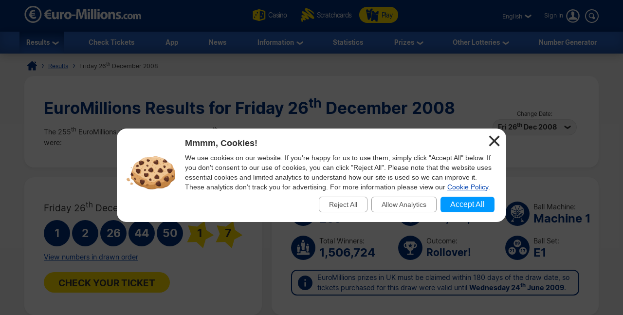

--- FILE ---
content_type: text/html; charset=utf-8
request_url: https://www.euro-millions.com/results/26-12-2008
body_size: 24815
content:

<!DOCTYPE html>
<html lang="en">
<head>

	<title>EuroMillions Results for Friday 26th December 2008 - Draw 255</title>
	<meta http-equiv="Content-Type" content="text/html; charset=utf-8">
	<meta name="description" content="View the EuroMillions results including prize breakdown, HotPicks numbers and Millionaire Maker codes for Friday 26th December 2008.">
	<meta name="keywords" content="euromillions results 26-12-2008, 26th december 2008, draw number 255">
	<meta name="author" content="Euro-Millions.com">
	<meta name="format-detection" content="telephone=no">
	<meta name="HandheldFriendly" content="True">
	<meta name="viewport" content="width=device-width, initial-scale=1">
	
	<link rel="alternate" hreflang="x-default" href="https://www.euro-millions.com/results/26-12-2008">
<link rel="alternate" hreflang="fr" href="https://www.euro-millions.com/fr/resultats/26-12-2008">
<link rel="alternate" hreflang="de-AT" href="https://www.euro-millions.com/de-at/zahlen/26-12-2008">
<link rel="alternate" hreflang="de-CH" href="https://www.euro-millions.com/de-ch/gewinnzahlen/26-12-2008">
<link rel="alternate" hreflang="de" href="https://www.euro-millions.com/de/gewinnzahlen/26-12-2008">
<link rel="alternate" hreflang="pt" href="https://www.euro-millions.com/pt/resultados/26-12-2008">
<link rel="alternate" hreflang="es" href="https://www.euro-millions.com/es/resultados/26-12-2008">
<link rel="alternate" hreflang="it" href="https://www.euro-millions.com/it/risultati/26-12-2008">
<link rel="alternate" hreflang="sv" href="https://www.euro-millions.com/sv/resultat/26-12-2008">
<link rel="alternate" hreflang="ru" href="https://www.euro-millions.com/ru/rezultaty/26-12-2008">
<link rel="alternate" hreflang="pl" href="https://www.euro-millions.com/pl/wyniki/26-12-2008">
<link rel="alternate" hreflang="zh" href="https://www.euro-millions.com/zh/kaijiang-jieguo/26-12-2008">
<link rel="alternate" hreflang="ro" href="https://www.euro-millions.com/ro/rezultate/26-12-2008">

	
	
		<meta property="og:title" content="EuroMillions Results for Friday 26th December 2008 - Draw 255">
		<meta property="og:description" content="View the EuroMillions results including prize breakdown, HotPicks numbers and Millionaire Maker codes for Friday 26th December 2008.">
		<meta property="og:type" content="website">
		<meta property="og:url" content="https://www.euro-millions.com/results/26-12-2008">
		<meta property="og:site_name" content="EuroMillions">
		<meta property="og:image" content="https://www.euro-millions.com/images/opengraph-results.jpg">
		<meta property="fb:app_id" content="124973790926555">
		<meta property="fb:admins" content="100001278704026">
	
	
	<link rel="apple-touch-icon" href="/apple-touch-icon.png">
	<link rel="shortcut icon" type="image/x-icon" href="/favicon.ico">
	<link rel="preload" href="/fonts/inter-regular.woff2" as="font" crossorigin="anonymous">
	<link rel="preload" href="/fonts/inter-bold.woff2" as="font" crossorigin="anonymous">
	
	<style>
		@font-face {
			font-family: inter; font-weight: 400; font-style: normal; font-display: swap;
			src: url(/fonts/inter-regular.woff2) format("woff2"), url(/fonts/inter-regular.woff) format("woff"), url(/fonts/inter-regular.ttf) format("truetype");
		}
		@font-face {
			font-family: inter; font-weight: 500 700; font-style: normal; font-display: swap;
			src: url(/fonts/inter-bold.woff2) format("woff2"), url(/fonts/inter-bold.woff) format("woff"), url(/fonts/inter-bold.ttf) format("truetype");
		}
	</style>
	
	<link href="/css/style?v=osCudacpOTEu-p6hxGNkRJLlqUgcLwayJSpFeg9m2wY1" rel="stylesheet"/>

	
	
	<script>
		function addLoadEvent(e){var t=window.onload;if(typeof window.onload!="function"){window.onload=e}else{window.onload=function(){if(t){t()}e()}}};
		function addResizeEvent(e){var t=window.onresize;if(typeof window.onresize!="function"){window.onresize=e}else{window.onresize=function(){if(t){t()}e()}}};
	</script>
	
	<link rel="amphtml" href="https://www.euro-millions.com/amp/results/26-12-2008">
<link rel="canonical" href="https://www.euro-millions.com/results/26-12-2008">

	
	
		<script async src="https://www.googletagmanager.com/gtag/js?id=G-L4TC4TYLBM"></script>
		<script>
			window.dataLayer=window.dataLayer||[];
			function gtag(){dataLayer.push(arguments);}
			gtag('js',new Date());
			gtag('config','G-L4TC4TYLBM');
		</script>
	
	
</head>

<body>
	
	

	<header>
		
		<div class="inner fx btwn acen">
		
			<div itemscope itemtype="http://schema.org/Organization" id="logo">
				<a itemprop="url" href="/" title="EuroMillions">
					<img itemprop="logo" src="/images/layout/logo.svg" alt="Euro-Millions.com Logo" width="240" height="35">
				</a>
			</div>
			
				<ul id="playNav">
					<li><a href="https://games.euro-millions.com/" title="Instant Win Casino Games" rel="noopener" target="_blank"><img src="/images/icons/dice.svg" alt="Icon" class="spin">Casino</a></li>
					
						<li><a href="/scratchcards" title="Online scratchcards"><img src="/images/icons/scratchcards.svg" alt="Icon">Scratchcards</a></li>
						<li class="tickets"><a href="/play" title="Buy your EuroMillions tickets"><img src="/images/icons/tickets-blue.svg" alt="Icon">Play</a></li>
					
				</ul>
			
			<div class="fx acen">
				

	 <div class="languages">
		<div class="current desktop">English</div>
		<div class="current mobile">EN</div>
		<ul class="langs">
			
					<li><a href="/results/26-12-2008" title="View this page in English" class="en">English</a></li>
				
					<li><a href="/fr/resultats/26-12-2008" title="Voir cette page en français" class="fr">Français</a></li>
				
					<li><a href="/de-at/zahlen/26-12-2008" title="Sehen Sie diese Seite in Deutsch" class="de-AT">Deutsch (AT)</a></li>
				
					<li><a href="/de-ch/gewinnzahlen/26-12-2008" title="Sehen Sie diese Seite in Deutsch" class="de-CH">Deutsch (CH)</a></li>
				
					<li><a href="/de/gewinnzahlen/26-12-2008" title="Sehen Sie diese Seite in Deutsch" class="de">Deutsch</a></li>
				
					<li><a href="/pt/resultados/26-12-2008" title="Leia esta página em Português" class="pt">Português</a></li>
				
					<li><a href="/es/resultados/26-12-2008" title="Ver esta página en español" class="es">Español</a></li>
				
					<li><a href="/it/risultati/26-12-2008" title="Visualizza cuesta pagina in italiano" class="it">Italiano</a></li>
				
					<li><a href="/sv/resultat/26-12-2008" title="Se webbplatsen på svenska" class="sv">Svenska</a></li>
				
					<li><a href="/ru/rezultaty/26-12-2008" title="Посмотреть страницу на русском языке" class="ru">Русский</a></li>
				
					<li><a href="/pl/wyniki/26-12-2008" title="Wyświetl tę stronę w języku polskim" class="pl">Polski</a></li>
				
					<li><a href="/zh/kaijiang-jieguo/26-12-2008" title="中文" class="zh">中文</a></li>
				
					<li class="grey" title="This page is not available in Arabic">العربية</li>
				
					<li><a href="/ro/rezultate/26-12-2008" title="Dă clic pentru a vedea această pagină în română" class="ro">Română</a></li>
				
		</ul>
	</div>
	

					<a href="/account/login" title="Log in to Euro-Millions.com" class="login"><span>Sign In</span></a>
				
				<form action="/search" class="search desktop" onSubmit="return validateSearch(this)">
					<input type="text" name="addsearch" size="14" placeholder="Search" class="searchBox" aria-label="Search" autocomplete="off">
					<input type="submit" name="sa" value="Search" class="searchSubmit">
				</form>
				<div id="menuOpen"><span>&#9776;</span></div>
			</div>
			
		</div>
		
		<nav>
			<form action="/search" class="search mobile" onSubmit="return validateSearch(this)">
				<input type="text" name="addsearch" size="14" placeholder="Search" class="searchBox" aria-label="Search" autocomplete="off">
				<input type="submit" name="sa" value="Search" class="searchSubmit">
			</form>
			<ul class="inner">
				
				<li class="sub">
					<a href="/results" title="EuroMillions Results" class="active">Results</a>
					<span class="openSub mobile">+</span>
					<ul>
						<li><a href="/results/23-01-2026" title="Latest EuroMillions Prize Breakdown">Latest Prize Breakdown</a></li>
						
							<li><a href="/uk-millionaire-maker" title="EuroMillions UK Millionaire Maker">UK Millionaire Maker</a></li>
							<li><a href="/hotpicks" title="EuroMillions HotPicks Results">EuroMillions HotPicks</a></li>
						
						<li><a href="/eurodreams/results" title="Latest EuroDreams Results">EuroDreams Results</a></li>
						<li><a href="/eurojackpot/results" title="Latest Eurojackpot Results">Eurojackpot Results</a></li>
						<li><a href="/free-lottery/results" title="Latest Free Lottery Results">Free Lottery Results</a></li>
					</ul>
				</li>
				<li><a href="/results-checker" title="EuroMillions Results Checker">Check Tickets</a></li>
				<li><a href="/app" title="EuroMillions Lottery App">App</a></li> 
				<li><a href="/news" title="EuroMillions News">News</a></li>
				<li class="sub">
					<a href="/information" title="EuroMillions Information">Information</a>
					<span class="openSub mobile">+</span>
					<ul>
						<li><a href="/how-to-play" title="How to Play EuroMillions">How to Play</a></li>
						<li><a href="/rules" title="EuroMillions Rules">Rules</a></li>
						<li><a href="/odds-of-winning" title="EuroMillions Odds">Odds</a></li>
						<li><a href="/faqs" title="EuroMillions Frequently Asked Questions">FAQs</a></li>
						<li><a href="/associated-games" title="Associated EuroMillions Games">Associated Games</a></li>
						<li><a href="/superdraws" title="EuroMillions Superdraws">Superdraws</a></li>
						<li><a href="/subscriptions" title="EuroMillions Subscriptions">Subscriptions</a></li>
						<li><a href="/good-causes-distribution-of-revenue" title="Good Causes and Distribution of Revenue">Good Causes</a></li>
						<li><a href="/scams" title="EuroMillions Lottery Scams">Scams</a></li>
						<li><a href="/contact" title="Contact EuroMillions">Contact Us</a></li>
					</ul>
				</li>
				<li><a href="/statistics" title="EuroMillions Statistics">Statistics</a></li>
				<li class="sub">
					<a href="/prizes" title="EuroMillions Prizes">Prizes</a>
					<span class="openSub mobile">+</span>
					<ul>
						<li><a href="/how-to-claim" title="How to Claim a EuroMillions Prize">How to Claim</a></li>
						<li><a href="/winners" title="Read about the biggest EuroMillions winners">Biggest Winners</a></li>
						<li><a href="/winners/statistics" title="EuroMillions Winner Statistics">Prize Winner Statistics</a></li>
						<li><a href="/unclaimed-prizes" title="Unclaimed EuroMillions Prizes">Unclaimed Prizes</a></li>
					</ul>
				</li>
				<li class="sub">
					<a href="/european-lotteries" title="Other games and lotteries">Other Lotteries</a>
					<span class="openSub mobile">+</span>
					<ul>
						<li><a href="/eurojackpot" title="Eurojackpot">Eurojackpot</a></li>
						<li><a href="/eurodreams" title="EuroDreams">EuroDreams</a></li>
						<li><a href="/free-lottery" title="Free Lottery Information">Free Lottery</a></li>
						<li><a href="/irish-lotto" title="Irish Lottery">Irish Lotto</a></li>
						<li><a href="/uk-lotto" title="UK National Lottery">UK Lotto</a></li>
						<li><a href="/thunderball" title="Thunderball">Thunderball</a></li>
						<li><a href="/pick-3" title="Pick 3">Pick 3</a></li>
						<li><a href="/viking-lotto" title="Viking Lotto">Vikinglotto</a></li>
						<li><a href="/french-loto" title="French Loto">French Loto</a></li>
						<li><a href="/german-lotto" title="German Lotto">German Lotto</a></li>
						<li><a href="/italian-superenalotto" title="Italian SuperEnalotto">Italian SuperEnalotto</a></li>
						<li><a href="/spanish-el-gordo-de-navidad" title="Spanish El Gordo de Navidad">Spanish El Gordo de Navidad</a></li>
						<li><a href="/spanish-el-nino" title="Spanish El Niño">Spanish El Niño</a></li>
						<li><a href="/spanish-la-primitiva" title="Spanish La Primitiva">Spanish La Primitiva</a></li>
						<li><a href="/totoloto" title="Portuguese Totoloto">Portuguese Totoloto</a></li>
					</ul>
				</li>
				<li><a href="/random-number-generator" title="Generate EuroMillions Numbers">Number Generator</a></li>
			</ul>
		</nav>
		
	</header>
	
	
	
	<div id="main">
		

<div id="content">

	<ol id="breadcrumb" itemscope itemtype="http://schema.org/BreadcrumbList">
		<li itemprop="itemListElement" itemscope itemtype="http://schema.org/ListItem"><a href="/" title="EuroMillions" itemprop="item"><span itemprop="name">Home</span></a><meta itemprop="position" content="1"></li>
		<li itemprop="itemListElement" itemscope itemtype="http://schema.org/ListItem"><a href="/results" title="EuroMillions Results" itemprop="item"><span itemprop="name">Results</span></a><meta itemprop="position" content="2"></li>
		<li>Friday 26<sup>th</sup> December 2008</li>
	</ol>
	
	<div class="box">
	
		<div class="fx btwn acen wrapSM">
			<div>
				<h1>EuroMillions Results for Friday 26<sup>th</sup> December 2008</h1>
				<p style="padding-right: 10px;">
					
						The 255<sup>th</sup> EuroMillions draw took place on Friday 26<sup>th</sup> December 2008  at 21:00 CET (20:00 GMT) and the winning numbers drawn were:
					
				</p>
			</div>
			
				<div class="nowrap centred smFull" style="padding: 5px;">
					<span style="font-size: 0.8em;">Change Date:</span><br>
					<div class="dropdown">
						<span>Fri 26<sup>th</sup> Dec 2008</span>
						<ul>
							
								<li><a href="/results/23-01-2026" title="View the EuroMillions Results from Friday 23rd January 2026">Fri 23<sup>rd</sup> Jan 2026</a></li>
							
								<li><a href="/results/20-01-2026" title="View the EuroMillions Results from Tuesday 20th January 2026">Tue 20<sup>th</sup> Jan 2026</a></li>
							
								<li><a href="/results/16-01-2026" title="View the EuroMillions Results from Friday 16th January 2026">Fri 16<sup>th</sup> Jan 2026</a></li>
							
								<li><a href="/results/13-01-2026" title="View the EuroMillions Results from Tuesday 13th January 2026">Tue 13<sup>th</sup> Jan 2026</a></li>
							
								<li><a href="/results/09-01-2026" title="View the EuroMillions Results from Friday 9th January 2026">Fri 9<sup>th</sup> Jan 2026</a></li>
							
								<li><a href="/results/06-01-2026" title="View the EuroMillions Results from Tuesday 6th January 2026">Tue 6<sup>th</sup> Jan 2026</a></li>
							
								<li><a href="/results/02-01-2026" title="View the EuroMillions Results from Friday 2nd January 2026">Fri 2<sup>nd</sup> Jan 2026</a></li>
							
								<li><a href="/results/30-12-2025" title="View the EuroMillions Results from Tuesday 30th December 2025">Tue 30<sup>th</sup> Dec 2025</a></li>
							
								<li><a href="/results/26-12-2025" title="View the EuroMillions Results from Friday 26th December 2025">Fri 26<sup>th</sup> Dec 2025</a></li>
							
								<li><a href="/results/23-12-2025" title="View the EuroMillions Results from Tuesday 23rd December 2025">Tue 23<sup>rd</sup> Dec 2025</a></li>
							
								<li><a href="/results/19-12-2025" title="View the EuroMillions Results from Friday 19th December 2025">Fri 19<sup>th</sup> Dec 2025</a></li>
							
								<li><a href="/results/16-12-2025" title="View the EuroMillions Results from Tuesday 16th December 2025">Tue 16<sup>th</sup> Dec 2025</a></li>
							
								<li><a href="/results/12-12-2025" title="View the EuroMillions Results from Friday 12th December 2025">Fri 12<sup>th</sup> Dec 2025</a></li>
							
								<li><a href="/results/09-12-2025" title="View the EuroMillions Results from Tuesday 9th December 2025">Tue 9<sup>th</sup> Dec 2025</a></li>
							
								<li><a href="/results/05-12-2025" title="View the EuroMillions Results from Friday 5th December 2025">Fri 5<sup>th</sup> Dec 2025</a></li>
							
								<li><a href="/results/02-12-2025" title="View the EuroMillions Results from Tuesday 2nd December 2025">Tue 2<sup>nd</sup> Dec 2025</a></li>
							
								<li><a href="/results/28-11-2025" title="View the EuroMillions Results from Friday 28th November 2025">Fri 28<sup>th</sup> Nov 2025</a></li>
							
								<li><a href="/results/25-11-2025" title="View the EuroMillions Results from Tuesday 25th November 2025">Tue 25<sup>th</sup> Nov 2025</a></li>
							
						</ul>
					</div>
				</div>
			
		</div>
		
	</div>
	
	

	<div class="fx btwn wrapSM">
	
		<div class="box half fx col jcen">	
		
			<div class="resultInfo">
		
				<div class="h3" style="color: #333; font-weight: 400;">Friday 26<sup>th</sup> December 2008</div>
			
				<ul class="balls" id="ballsAscending">
					
						<li class="resultBall ball">1</li>
					
						<li class="resultBall ball">2</li>
					
						<li class="resultBall ball">26</li>
					
						<li class="resultBall ball">44</li>
					
						<li class="resultBall ball">50</li>
					
						<li class="resultBall lucky-star">1</li>
					
						<li class="resultBall lucky-star">7</li>
					
				</ul>
		
				

					<ul class="balls" id="ballsDrawn" style="display:none">
						
							<li class="resultBall ball">44</li>
						
							<li class="resultBall ball">26</li>
						
							<li class="resultBall ball">2</li>
						
							<li class="resultBall ball">1</li>
						
							<li class="resultBall ball">50</li>
						
							<li class="resultBall lucky-star">1</li>
						
							<li class="resultBall lucky-star">7</li>
						
					</ul>
				
					<script>
						function BallOrder(obj) {
							if (!obj.drawn) {
								document.getElementById("ballsAscending").style.display = "none";
								document.getElementById("ballsDrawn").style.display = "";
								obj.innerHTML = "View numbers in ascending order";
								if (window.ga) ga("send","event","Button","Individual Results","Display in ascending order");
								obj.drawn = true;
							} else {
								document.getElementById("ballsAscending").style.display = "";
								document.getElementById("ballsDrawn").style.display = "none";
								obj.innerHTML = "View numbers in drawn order";
								if (window.ga) ga("send","event","Button","Individual Results","Display in drawn order");
								obj.drawn = false;
							}
						}
					</script>
				
					
						<a href="javascript:void(0)" onclick="BallOrder(this)" id="BallOrderLink" style="display: block; padding-bottom: 10px;">View numbers in drawn order</a>
					
			
				<div class="fx btwn acen">
				
					<div>
						
					</div>
					
				</div>
				
				<a href="/results-checker" title="Use the automatic EuroMillions ticket checker" class="btn cta">Check Your Ticket</a>
				
			</div>
			
		</div>
		
		
			
		<div class="box halfPlus">
		
			<div class="drawInfo">
		
				<div class="fx wrapSM">

					
						<div class="fx acen dInfo">
							<img src="/images/icons/draw-number.svg" alt="Icon" width="50" height="50" style="margin-right: 8px;">
							<div>
								Draw Number:
								<div class="title2">255</div>
							</div>
						</div>
					
						<div class="fx acen dInfo">
							<img src="/images/icons/jackpot.svg" alt="Icon" width="50" height="50" style="margin-right: 8px;">
							<div>
								Jackpot:
								<div class="title2" style="font-size: 1.5em;">&euro;26,758,047</div>
							</div>
						</div>
					
						<div class="fx acen dInfo mid">
							<img src="/images/icons/ball-machine.svg" alt="Icon" width="50" height="50" style="margin-right: 8px;">
							<div>
								Ball Machine:
								<div class="title2">Machine 1</div>
							</div>
						</div>
					
				
				</div>
			
				<div class="fx wrapSM">
				
					
						<div class="fx acen dInfo">
							<img src="/images/icons/total-winners.svg" alt="Icon" width="50" height="50" style="margin-right: 8px;">
							<div>
								Total Winners:
								<div class="title2">1,506,724</div>
							</div>
						</div>
					
						<div class="fx acen dInfo">
							<img src="/images/icons/outcome.svg" alt="Icon" width="50" height="50" style="margin-right: 8px;">
							<div>
								Outcome:
								<div class="title2" style="font-size: 1.5em;">Rollover!</div>
							</div>
						</div>
					
						<div class="fx acen dInfo mid">
							<img src="/images/icons/ball-set.svg" alt="Icon" width="50" height="50" style="margin-right: 8px;">
							<div>
								Ball Set:
								<div class="title2">E1</div>
							</div>
						</div>
					
				
				</div>
		
				<div class="info" style="margin: 10px 0 0;">
					<span>EuroMillions prizes in UK must be claimed within 180 days of the draw date, so tickets purchased for this draw were valid until <strong>Wednesday 24<sup>th</sup> June 2009</strong>.</span>
				</div>
			
			</div>
			
		</div>
		
	</div>
	
	
	
	
		<div class="box">
	
			

				<div class="fx btwn acen wrapSM">
					<h2 style="margin-bottom: 0;">Prize Breakdowns</h2>
					<div class="nowrap" style="padding: 10px 0;">
						<span style="font-size: 0.8em;">Change Country:</span>
						<div class="dropdown">
							<span>
								
									<img src="/images/flags/eu.svg" alt="Flag" width="28" height="28" loading="lazy">
									Totals
								
							</span>
							<ul class="tabs">
								
									<li>
										<a href="#PrizeAT">
											<img src="/images/flags/at.svg" alt="Flag" width="28" height="28" loading="lazy"> Austria
										</a>
									</li>
								
									<li>
										<a href="#PrizeBE">
											<img src="/images/flags/be.svg" alt="Flag" width="28" height="28" loading="lazy"> Belgium
										</a>
									</li>
								
									<li>
										<a href="#PrizeFR">
											<img src="/images/flags/fr.svg" alt="Flag" width="28" height="28" loading="lazy"> France
										</a>
									</li>
								
									<li>
										<a href="#PrizeIE">
											<img src="/images/flags/ie.svg" alt="Flag" width="28" height="28" loading="lazy"> Ireland
										</a>
									</li>
								
									<li>
										<a href="#PrizeLU">
											<img src="/images/flags/lu.svg" alt="Flag" width="28" height="28" loading="lazy"> Luxembourg
										</a>
									</li>
								
									<li>
										<a href="#PrizePT">
											<img src="/images/flags/pt.svg" alt="Flag" width="28" height="28" loading="lazy"> Portugal
										</a>
									</li>
								
									<li>
										<a href="#PrizeES">
											<img src="/images/flags/es.svg" alt="Flag" width="28" height="28" loading="lazy"> Spain
										</a>
									</li>
								
									<li>
										<a href="#PrizeCH">
											<img src="/images/flags/ch.svg" alt="Flag" width="28" height="28" loading="lazy"> Switzerland
										</a>
									</li>
								
									<li>
										<a href="#PrizeGB">
											<img src="/images/flags/gb.svg" alt="Flag" width="28" height="28" loading="lazy"> UK
										</a>
									</li>
								
							</ul>
						</div>
					</div>
				</div>
			
			
			
				<div id="PrizeGB">
				
					

						<table class="mobFormat">
							<thead>
								<tr>
									<th>Numbers Matched</th>
									<th class="righty">Prize Per Winner</th>
									
										<th class="righty">UK Winners</th>
									
										<th class="righty">Prize Fund Amount</th>
									
									<th class="righty">Total Winners</th>
								</tr>
							</thead>
							<tbody>
								
									<tr>
										<td data-title="Numbers Matched" class="colour">
											<span class="prizeName"><span class="ball">5 </span> + <span class="star"> 2</span></span></span>
										</td>
										<td data-title="Prize Per Winner" class="righty">
											&pound;25,725,186.00
											
										</td>
										
											<td data-title="UK Winners" class="righty">
												0
												
											</td>
										
											<td data-title="Prize Fund Amount" class="righty">
												&pound;0.00
												
											</td>
										
										<td data-title="Total Winners" class="righty">
											
													<strong style="color:#F00">Rollover!</strong> 
												0
												
										</td>
									</tr>
								
									<tr>
										<td data-title="Numbers Matched" class="colour">
											<span class="prizeName"><span class="ball">5 </span> + <span class="star"> 1</span></span></span>
										</td>
										<td data-title="Prize Per Winner" class="righty">
											&pound;501,600.00
											
										</td>
										
											<td data-title="UK Winners" class="righty">
												0
												
											</td>
										
											<td data-title="Prize Fund Amount" class="righty">
												&pound;0.00
												
											</td>
										
										<td data-title="Total Winners" class="righty">
											3
												
										</td>
									</tr>
								
									<tr>
										<td data-title="Numbers Matched" class="colour">
											<span class="prizeName"><span class="ball">5</span></span>
										</td>
										<td data-title="Prize Per Winner" class="righty">
											&pound;85,400.00
											
										</td>
										
											<td data-title="UK Winners" class="righty">
												0
												
											</td>
										
											<td data-title="Prize Fund Amount" class="righty">
												&pound;0.00
												
											</td>
										
										<td data-title="Total Winners" class="righty">
											5
												
										</td>
									</tr>
								
									<tr>
										<td data-title="Numbers Matched" class="colour">
											<span class="prizeName"><span class="ball">4 </span> + <span class="star"> 2</span></span></span>
										</td>
										<td data-title="Prize Per Winner" class="righty">
											&pound;2,773.00
											
										</td>
										
											<td data-title="UK Winners" class="righty">
												16
												
											</td>
										
											<td data-title="Prize Fund Amount" class="righty">
												&pound;44,368.00
												
											</td>
										
										<td data-title="Total Winners" class="righty">
											110
												
										</td>
									</tr>
								
									<tr>
										<td data-title="Numbers Matched" class="colour">
											<span class="prizeName"><span class="ball">4 </span> + <span class="star"> 1</span></span></span>
										</td>
										<td data-title="Prize Per Winner" class="righty">
											&pound;129.20
											
										</td>
										
											<td data-title="UK Winners" class="righty">
												231
												
											</td>
										
											<td data-title="Prize Fund Amount" class="righty">
												&pound;29,845.20
												
											</td>
										
										<td data-title="Total Winners" class="righty">
											1,573
												
										</td>
									</tr>
								
									<tr>
										<td data-title="Numbers Matched" class="colour">
											<span class="prizeName"><span class="ball">4</span></span>
										</td>
										<td data-title="Prize Per Winner" class="righty">
											&pound;69.90
											
										</td>
										
											<td data-title="UK Winners" class="righty">
												341
												
											</td>
										
											<td data-title="Prize Fund Amount" class="righty">
												&pound;23,835.90
												
											</td>
										
										<td data-title="Total Winners" class="righty">
											2,034
												
										</td>
									</tr>
								
									<tr>
										<td data-title="Numbers Matched" class="colour">
											<span class="prizeName"><span class="ball">3 </span> + <span class="star"> 2</span></span></span>
										</td>
										<td data-title="Prize Per Winner" class="righty">
											&pound;47.20
											
										</td>
										
											<td data-title="UK Winners" class="righty">
												674
												
											</td>
										
											<td data-title="Prize Fund Amount" class="righty">
												&pound;31,812.80
												
											</td>
										
										<td data-title="Total Winners" class="righty">
											4,302
												
										</td>
									</tr>
								
									<tr>
										<td data-title="Numbers Matched" class="colour">
											<span class="prizeName"><span class="ball">3 </span> + <span class="star"> 1</span></span></span>
										</td>
										<td data-title="Prize Per Winner" class="righty">
											&pound;15.20
											
										</td>
										
											<td data-title="UK Winners" class="righty">
												10,087
												
											</td>
										
											<td data-title="Prize Fund Amount" class="righty">
												&pound;153,322.40
												
											</td>
										
										<td data-title="Total Winners" class="righty">
											68,125
												
										</td>
									</tr>
								
									<tr>
										<td data-title="Numbers Matched" class="colour">
											<span class="prizeName"><span class="ball">2 </span> + <span class="star"> 2</span></span></span>
										</td>
										<td data-title="Prize Per Winner" class="righty">
											&pound;14.00
											
										</td>
										
											<td data-title="UK Winners" class="righty">
												10,220
												
											</td>
										
											<td data-title="Prize Fund Amount" class="righty">
												&pound;143,080.00
												
											</td>
										
										<td data-title="Total Winners" class="righty">
											63,655
												
										</td>
									</tr>
								
									<tr>
										<td data-title="Numbers Matched" class="colour">
											<span class="prizeName"><span class="ball">3</span></span>
										</td>
										<td data-title="Prize Per Winner" class="righty">
											&pound;10.00
											
										</td>
										
											<td data-title="UK Winners" class="righty">
												14,702
												
											</td>
										
											<td data-title="Prize Fund Amount" class="righty">
												&pound;147,020.00
												
											</td>
										
										<td data-title="Total Winners" class="righty">
											94,736
												
										</td>
									</tr>
								
									<tr>
										<td data-title="Numbers Matched" class="colour">
											<span class="prizeName"><span class="ball">1 </span> + <span class="star"> 2</span></span></span>
										</td>
										<td data-title="Prize Per Winner" class="righty">
											&pound;6.30
											
										</td>
										
											<td data-title="UK Winners" class="righty">
												52,745
												
											</td>
										
											<td data-title="Prize Fund Amount" class="righty">
												&pound;332,293.50
												
											</td>
										
										<td data-title="Total Winners" class="righty">
											321,976
												
										</td>
									</tr>
								
									<tr>
										<td data-title="Numbers Matched" class="colour">
											<span class="prizeName"><span class="ball">2 </span> + <span class="star"> 1</span></span></span>
										</td>
										<td data-title="Prize Per Winner" class="righty">
											&pound;5.10
											
										</td>
										
											<td data-title="UK Winners" class="righty">
												145,987
												
											</td>
										
											<td data-title="Prize Fund Amount" class="righty">
												&pound;744,533.70
												
											</td>
										
										<td data-title="Total Winners" class="righty">
											950,205
												
										</td>
									</tr>
								
									<tr class="totals">
										<td data-title="Numbers Matched" class="colour">
											<span class="prizeName">Totals</span>
										</td>
										<td data-title="Prize Per Winner" class="righty">
											
												-
											
										</td>
										
											<td data-title="UK Winners" class="righty">
												235,003
												
											</td>
										
											<td data-title="Prize Fund Amount" class="righty">
												&pound;1,650,111.50
												
											</td>
										
										<td data-title="Total Winners" class="righty">
											1,506,724
												
										</td>
									</tr>
								
							</tbody>
						</table>
					
						
				
				</div>
			
			
			
				<div id="PrizeFR">
				
					

						<table class="mobFormat">
							<thead>
								<tr>
									<th>Numbers Matched</th>
									<th class="righty">Prize Per Winner</th>
									
										<th class="righty">French Winners</th>
									
										<th class="righty">Prize Fund Amount</th>
									
									<th class="righty">Total Winners</th>
								</tr>
							</thead>
							<tbody>
								
									<tr>
										<td data-title="Numbers Matched" class="colour">
											<span class="prizeName"><span class="ball">5 </span> + <span class="star"> 2</span></span></span>
										</td>
										<td data-title="Prize Per Winner" class="righty">
											&euro;26,758,046.70
											
										</td>
										
											<td data-title="French Winners" class="righty">
												0
												
											</td>
										
											<td data-title="Prize Fund Amount" class="righty">
												&euro;0.00
												
											</td>
										
										<td data-title="Total Winners" class="righty">
											
													<strong style="color:#F00">Rollover!</strong> 
												0
												
										</td>
									</tr>
								
									<tr>
										<td data-title="Numbers Matched" class="colour">
											<span class="prizeName"><span class="ball">5 </span> + <span class="star"> 1</span></span></span>
										</td>
										<td data-title="Prize Per Winner" class="righty">
											&euro;906,349.40
											
										</td>
										
											<td data-title="French Winners" class="righty">
												0
												
											</td>
										
											<td data-title="Prize Fund Amount" class="righty">
												&euro;0.00
												
											</td>
										
										<td data-title="Total Winners" class="righty">
											3
												
										</td>
									</tr>
								
									<tr>
										<td data-title="Numbers Matched" class="colour">
											<span class="prizeName"><span class="ball">5</span></span>
										</td>
										<td data-title="Prize Per Winner" class="righty">
											&euro;154,324.30
											
										</td>
										
											<td data-title="French Winners" class="righty">
												2
												
											</td>
										
											<td data-title="Prize Fund Amount" class="righty">
												&euro;308,648.60
												
											</td>
										
										<td data-title="Total Winners" class="righty">
											5
												
										</td>
									</tr>
								
									<tr>
										<td data-title="Numbers Matched" class="colour">
											<span class="prizeName"><span class="ball">4 </span> + <span class="star"> 2</span></span></span>
										</td>
										<td data-title="Prize Per Winner" class="righty">
											&euro;5,010.50
											
										</td>
										
											<td data-title="French Winners" class="righty">
												24
												
											</td>
										
											<td data-title="Prize Fund Amount" class="righty">
												&euro;120,252.00
												
											</td>
										
										<td data-title="Total Winners" class="righty">
											110
												
										</td>
									</tr>
								
									<tr>
										<td data-title="Numbers Matched" class="colour">
											<span class="prizeName"><span class="ball">4 </span> + <span class="star"> 1</span></span></span>
										</td>
										<td data-title="Prize Per Winner" class="righty">
											&euro;233.50
											
										</td>
										
											<td data-title="French Winners" class="righty">
												286
												
											</td>
										
											<td data-title="Prize Fund Amount" class="righty">
												&euro;66,781.00
												
											</td>
										
										<td data-title="Total Winners" class="righty">
											1,573
												
										</td>
									</tr>
								
									<tr>
										<td data-title="Numbers Matched" class="colour">
											<span class="prizeName"><span class="ball">4</span></span>
										</td>
										<td data-title="Prize Per Winner" class="righty">
											&euro;126.40
											
										</td>
										
											<td data-title="French Winners" class="righty">
												360
												
											</td>
										
											<td data-title="Prize Fund Amount" class="righty">
												&euro;45,504.00
												
											</td>
										
										<td data-title="Total Winners" class="righty">
											2,034
												
										</td>
									</tr>
								
									<tr>
										<td data-title="Numbers Matched" class="colour">
											<span class="prizeName"><span class="ball">3 </span> + <span class="star"> 2</span></span></span>
										</td>
										<td data-title="Prize Per Winner" class="righty">
											&euro;85.40
											
										</td>
										
											<td data-title="French Winners" class="righty">
												883
												
											</td>
										
											<td data-title="Prize Fund Amount" class="righty">
												&euro;75,408.20
												
											</td>
										
										<td data-title="Total Winners" class="righty">
											4,302
												
										</td>
									</tr>
								
									<tr>
										<td data-title="Numbers Matched" class="colour">
											<span class="prizeName"><span class="ball">3 </span> + <span class="star"> 1</span></span></span>
										</td>
										<td data-title="Prize Per Winner" class="righty">
											&euro;27.50
											
										</td>
										
											<td data-title="French Winners" class="righty">
												13,470
												
											</td>
										
											<td data-title="Prize Fund Amount" class="righty">
												&euro;370,425.00
												
											</td>
										
										<td data-title="Total Winners" class="righty">
											68,125
												
										</td>
									</tr>
								
									<tr>
										<td data-title="Numbers Matched" class="colour">
											<span class="prizeName"><span class="ball">2 </span> + <span class="star"> 2</span></span></span>
										</td>
										<td data-title="Prize Per Winner" class="righty">
											&euro;25.30
											
										</td>
										
											<td data-title="French Winners" class="righty">
												13,654
												
											</td>
										
											<td data-title="Prize Fund Amount" class="righty">
												&euro;345,446.20
												
											</td>
										
										<td data-title="Total Winners" class="righty">
											63,655
												
										</td>
									</tr>
								
									<tr>
										<td data-title="Numbers Matched" class="colour">
											<span class="prizeName"><span class="ball">3</span></span>
										</td>
										<td data-title="Prize Per Winner" class="righty">
											&euro;18.20
											
										</td>
										
											<td data-title="French Winners" class="righty">
												18,968
												
											</td>
										
											<td data-title="Prize Fund Amount" class="righty">
												&euro;345,217.60
												
											</td>
										
										<td data-title="Total Winners" class="righty">
											94,736
												
										</td>
									</tr>
								
									<tr>
										<td data-title="Numbers Matched" class="colour">
											<span class="prizeName"><span class="ball">1 </span> + <span class="star"> 2</span></span></span>
										</td>
										<td data-title="Prize Per Winner" class="righty">
											&euro;11.50
											
										</td>
										
											<td data-title="French Winners" class="righty">
												69,845
												
											</td>
										
											<td data-title="Prize Fund Amount" class="righty">
												&euro;803,217.50
												
											</td>
										
										<td data-title="Total Winners" class="righty">
											321,976
												
										</td>
									</tr>
								
									<tr>
										<td data-title="Numbers Matched" class="colour">
											<span class="prizeName"><span class="ball">2 </span> + <span class="star"> 1</span></span></span>
										</td>
										<td data-title="Prize Per Winner" class="righty">
											&euro;9.20
											
										</td>
										
											<td data-title="French Winners" class="righty">
												200,480
												
											</td>
										
											<td data-title="Prize Fund Amount" class="righty">
												&euro;1,844,416.00
												
											</td>
										
										<td data-title="Total Winners" class="righty">
											950,205
												
										</td>
									</tr>
								
									<tr class="totals">
										<td data-title="Numbers Matched" class="colour">
											<span class="prizeName">Totals</span>
										</td>
										<td data-title="Prize Per Winner" class="righty">
											
												-
											
										</td>
										
											<td data-title="French Winners" class="righty">
												317,972
												
											</td>
										
											<td data-title="Prize Fund Amount" class="righty">
												&euro;4,325,316.10
												
											</td>
										
										<td data-title="Total Winners" class="righty">
											1,506,724
													
										</td>
									</tr>
								
							</tbody>
						</table>
					
						
				
				</div>
			
			
			
				<div id="PrizeES">
				
					

						<table class="mobFormat">
							<thead>
								<tr>
									<th>Numbers Matched</th>
									<th class="righty">Prize Per Winner</th>
									
										<th class="righty">Spanish Winners</th>
									
										<th class="righty">Prize Fund Amount</th>
									
									<th class="righty">Total Winners</th>
								</tr>
							</thead>
							<tbody>
								
									<tr>
										<td data-title="Numbers Matched" class="colour">
											<span class="prizeName"><span class="ball">5 </span> + <span class="star"> 2</span></span></span>
										</td>
										<td data-title="Prize Per Winner" class="righty">
											&euro;26,758,046.70
											
										</td>
										
											<td data-title="Spanish Winners" class="righty">
												0
												
											</td>
										
											<td data-title="Prize Fund Amount" class="righty">
												&euro;0.00
												
											</td>
										
										<td data-title="Total Winners" class="righty">
											
													<strong style="color:#F00">Rollover!</strong> 
												0
												
										</td>
									</tr>
								
									<tr>
										<td data-title="Numbers Matched" class="colour">
											<span class="prizeName"><span class="ball">5 </span> + <span class="star"> 1</span></span></span>
										</td>
										<td data-title="Prize Per Winner" class="righty">
											&euro;906,349.43
											
										</td>
										
											<td data-title="Spanish Winners" class="righty">
												0
												
											</td>
										
											<td data-title="Prize Fund Amount" class="righty">
												&euro;0.00
												
											</td>
										
										<td data-title="Total Winners" class="righty">
											3
												
										</td>
									</tr>
								
									<tr>
										<td data-title="Numbers Matched" class="colour">
											<span class="prizeName"><span class="ball">5</span></span>
										</td>
										<td data-title="Prize Per Winner" class="righty">
											&euro;154,324.36
											
										</td>
										
											<td data-title="Spanish Winners" class="righty">
												0
												
											</td>
										
											<td data-title="Prize Fund Amount" class="righty">
												&euro;0.00
												
											</td>
										
										<td data-title="Total Winners" class="righty">
											5
												
										</td>
									</tr>
								
									<tr>
										<td data-title="Numbers Matched" class="colour">
											<span class="prizeName"><span class="ball">4 </span> + <span class="star"> 2</span></span></span>
										</td>
										<td data-title="Prize Per Winner" class="righty">
											&euro;5,010.53
											
										</td>
										
											<td data-title="Spanish Winners" class="righty">
												21
												
											</td>
										
											<td data-title="Prize Fund Amount" class="righty">
												&euro;105,221.13
												
											</td>
										
										<td data-title="Total Winners" class="righty">
											110
												
										</td>
									</tr>
								
									<tr>
										<td data-title="Numbers Matched" class="colour">
											<span class="prizeName"><span class="ball">4 </span> + <span class="star"> 1</span></span></span>
										</td>
										<td data-title="Prize Per Winner" class="righty">
											&euro;233.59
											
										</td>
										
											<td data-title="Spanish Winners" class="righty">
												270
												
											</td>
										
											<td data-title="Prize Fund Amount" class="righty">
												&euro;63,069.30
												
											</td>
										
										<td data-title="Total Winners" class="righty">
											1,573
												
										</td>
									</tr>
								
									<tr>
										<td data-title="Numbers Matched" class="colour">
											<span class="prizeName"><span class="ball">4</span></span>
										</td>
										<td data-title="Prize Per Winner" class="righty">
											&euro;126.45
											
										</td>
										
											<td data-title="Spanish Winners" class="righty">
												380
												
											</td>
										
											<td data-title="Prize Fund Amount" class="righty">
												&euro;48,051.00
												
											</td>
										
										<td data-title="Total Winners" class="righty">
											2,034
												
										</td>
									</tr>
								
									<tr>
										<td data-title="Numbers Matched" class="colour">
											<span class="prizeName"><span class="ball">3 </span> + <span class="star"> 2</span></span></span>
										</td>
										<td data-title="Prize Per Winner" class="righty">
											&euro;85.41
											
										</td>
										
											<td data-title="Spanish Winners" class="righty">
												843
												
											</td>
										
											<td data-title="Prize Fund Amount" class="righty">
												&euro;72,000.63
												
											</td>
										
										<td data-title="Total Winners" class="righty">
											4,302
												
										</td>
									</tr>
								
									<tr>
										<td data-title="Numbers Matched" class="colour">
											<span class="prizeName"><span class="ball">3 </span> + <span class="star"> 1</span></span></span>
										</td>
										<td data-title="Prize Per Winner" class="righty">
											&euro;27.51
											
										</td>
										
											<td data-title="Spanish Winners" class="righty">
												13,247
												
											</td>
										
											<td data-title="Prize Fund Amount" class="righty">
												&euro;364,424.97
												
											</td>
										
										<td data-title="Total Winners" class="righty">
											68,125
												
										</td>
									</tr>
								
									<tr>
										<td data-title="Numbers Matched" class="colour">
											<span class="prizeName"><span class="ball">2 </span> + <span class="star"> 2</span></span></span>
										</td>
										<td data-title="Prize Per Winner" class="righty">
											&euro;25.40
											
										</td>
										
											<td data-title="Spanish Winners" class="righty">
												13,228
												
											</td>
										
											<td data-title="Prize Fund Amount" class="righty">
												&euro;335,991.20
												
											</td>
										
										<td data-title="Total Winners" class="righty">
											63,655
												
										</td>
									</tr>
								
									<tr>
										<td data-title="Numbers Matched" class="colour">
											<span class="prizeName"><span class="ball">3</span></span>
										</td>
										<td data-title="Prize Per Winner" class="righty">
											&euro;18.23
											
										</td>
										
											<td data-title="Spanish Winners" class="righty">
												18,688
												
											</td>
										
											<td data-title="Prize Fund Amount" class="righty">
												&euro;340,682.24
												
											</td>
										
										<td data-title="Total Winners" class="righty">
											94,736
												
										</td>
									</tr>
								
									<tr>
										<td data-title="Numbers Matched" class="colour">
											<span class="prizeName"><span class="ball">1 </span> + <span class="star"> 2</span></span></span>
										</td>
										<td data-title="Prize Per Winner" class="righty">
											&euro;11.53
											
										</td>
										
											<td data-title="Spanish Winners" class="righty">
												69,409
												
											</td>
										
											<td data-title="Prize Fund Amount" class="righty">
												&euro;800,285.77
												
											</td>
										
										<td data-title="Total Winners" class="righty">
											321,976
												
										</td>
									</tr>
								
									<tr>
										<td data-title="Numbers Matched" class="colour">
											<span class="prizeName"><span class="ball">2 </span> + <span class="star"> 1</span></span></span>
										</td>
										<td data-title="Prize Per Winner" class="righty">
											&euro;9.28
											
										</td>
										
											<td data-title="Spanish Winners" class="righty">
												197,644
												
											</td>
										
											<td data-title="Prize Fund Amount" class="righty">
												&euro;1,834,136.32
												
											</td>
										
										<td data-title="Total Winners" class="righty">
											950,205
												
										</td>
									</tr>
								
									<tr class="totals">
										<td data-title="Numbers Matched" class="colour">
											<span class="prizeName">Totals</span>
										</td>
										<td data-title="Prize Per Winner" class="righty">
											
												-
											
										</td>
										
											<td data-title="Spanish Winners" class="righty">
												313,730
												
											</td>
										
											<td data-title="Prize Fund Amount" class="righty">
												&euro;3,963,862.56
												
											</td>
										
										<td data-title="Total Winners" class="righty">
											1,506,724
												
										</td>
									</tr>
								
							</tbody>
						</table>
					
						
				
				</div>
			
			
			
				<div id="PrizeIE">
				
					

						<table class="mobFormat">
							<thead>
								<tr>
									<th>Numbers Matched</th>
									<th class="righty">Prize Per Winner</th>
									
										<th class="righty">Irish Winners</th>
									
										<th class="righty">Prize Fund Amount</th>
									
									<th class="righty">Total Winners</th>
								</tr>
							</thead>
							<tbody>
								
									<tr>
										<td data-title="Numbers Matched" class="colour">
											<span class="prizeName"><span class="ball">5 </span> + <span class="star"> 2</span></span></span>
										</td>
										<td data-title="Prize Per Winner" class="righty">
											&euro;26,758,047.00
											
										</td>
										
											<td data-title="Irish Winners" class="righty">
												0
												
											</td>
										
											<td data-title="Prize Fund Amount" class="righty">
												&euro;0.00
												
											</td>
										
										<td data-title="Total Winners" class="righty">
											
													<strong style="color:#F00">Rollover!</strong> 
												0
												
										</td>
									</tr>
								
									<tr>
										<td data-title="Numbers Matched" class="colour">
											<span class="prizeName"><span class="ball">5 </span> + <span class="star"> 1</span></span></span>
										</td>
										<td data-title="Prize Per Winner" class="righty">
											&euro;906,349.00
											
										</td>
										
											<td data-title="Irish Winners" class="righty">
												0
												
											</td>
										
											<td data-title="Prize Fund Amount" class="righty">
												&euro;0.00
												
											</td>
										
										<td data-title="Total Winners" class="righty">
											3
												
										</td>
									</tr>
								
									<tr>
										<td data-title="Numbers Matched" class="colour">
											<span class="prizeName"><span class="ball">5</span></span>
										</td>
										<td data-title="Prize Per Winner" class="righty">
											&euro;154,324.00
											
										</td>
										
											<td data-title="Irish Winners" class="righty">
												1
												
											</td>
										
											<td data-title="Prize Fund Amount" class="righty">
												&euro;154,324.00
												
											</td>
										
										<td data-title="Total Winners" class="righty">
											5
												
										</td>
									</tr>
								
									<tr>
										<td data-title="Numbers Matched" class="colour">
											<span class="prizeName"><span class="ball">4 </span> + <span class="star"> 2</span></span></span>
										</td>
										<td data-title="Prize Per Winner" class="righty">
											&euro;5,011.00
											
										</td>
										
											<td data-title="Irish Winners" class="righty">
												1
												
											</td>
										
											<td data-title="Prize Fund Amount" class="righty">
												&euro;5,011.00
												
											</td>
										
										<td data-title="Total Winners" class="righty">
											110
												
										</td>
									</tr>
								
									<tr>
										<td data-title="Numbers Matched" class="colour">
											<span class="prizeName"><span class="ball">4 </span> + <span class="star"> 1</span></span></span>
										</td>
										<td data-title="Prize Per Winner" class="righty">
											&euro;234.00
											
										</td>
										
											<td data-title="Irish Winners" class="righty">
												28
												
											</td>
										
											<td data-title="Prize Fund Amount" class="righty">
												&euro;6,552.00
												
											</td>
										
										<td data-title="Total Winners" class="righty">
											1,573
												
										</td>
									</tr>
								
									<tr>
										<td data-title="Numbers Matched" class="colour">
											<span class="prizeName"><span class="ball">4</span></span>
										</td>
										<td data-title="Prize Per Winner" class="righty">
											&euro;126.00
											
										</td>
										
											<td data-title="Irish Winners" class="righty">
												29
												
											</td>
										
											<td data-title="Prize Fund Amount" class="righty">
												&euro;3,654.00
												
											</td>
										
										<td data-title="Total Winners" class="righty">
											2,034
												
										</td>
									</tr>
								
									<tr>
										<td data-title="Numbers Matched" class="colour">
											<span class="prizeName"><span class="ball">3 </span> + <span class="star"> 2</span></span></span>
										</td>
										<td data-title="Prize Per Winner" class="righty">
											&euro;85.00
											
										</td>
										
											<td data-title="Irish Winners" class="righty">
												69
												
											</td>
										
											<td data-title="Prize Fund Amount" class="righty">
												&euro;5,865.00
												
											</td>
										
										<td data-title="Total Winners" class="righty">
											4,302
												
										</td>
									</tr>
								
									<tr>
										<td data-title="Numbers Matched" class="colour">
											<span class="prizeName"><span class="ball">3 </span> + <span class="star"> 1</span></span></span>
										</td>
										<td data-title="Prize Per Winner" class="righty">
											&euro;28.00
											
										</td>
										
											<td data-title="Irish Winners" class="righty">
												1,040
												
											</td>
										
											<td data-title="Prize Fund Amount" class="righty">
												&euro;29,120.00
												
											</td>
										
										<td data-title="Total Winners" class="righty">
											68,125
												
										</td>
									</tr>
								
									<tr>
										<td data-title="Numbers Matched" class="colour">
											<span class="prizeName"><span class="ball">2 </span> + <span class="star"> 2</span></span></span>
										</td>
										<td data-title="Prize Per Winner" class="righty">
											&euro;25.00
											
										</td>
										
											<td data-title="Irish Winners" class="righty">
												1,079
												
											</td>
										
											<td data-title="Prize Fund Amount" class="righty">
												&euro;26,975.00
												
											</td>
										
										<td data-title="Total Winners" class="righty">
											63,655
												
										</td>
									</tr>
								
									<tr>
										<td data-title="Numbers Matched" class="colour">
											<span class="prizeName"><span class="ball">3</span></span>
										</td>
										<td data-title="Prize Per Winner" class="righty">
											&euro;18.00
											
										</td>
										
											<td data-title="Irish Winners" class="righty">
												1,577
												
											</td>
										
											<td data-title="Prize Fund Amount" class="righty">
												&euro;28,386.00
												
											</td>
										
										<td data-title="Total Winners" class="righty">
											94,736
												
										</td>
									</tr>
								
									<tr>
										<td data-title="Numbers Matched" class="colour">
											<span class="prizeName"><span class="ball">1 </span> + <span class="star"> 2</span></span></span>
										</td>
										<td data-title="Prize Per Winner" class="righty">
											&euro;12.00
											
										</td>
										
											<td data-title="Irish Winners" class="righty">
												5,748
												
											</td>
										
											<td data-title="Prize Fund Amount" class="righty">
												&euro;68,976.00
												
											</td>
										
										<td data-title="Total Winners" class="righty">
											321,976
												
										</td>
									</tr>
								
									<tr>
										<td data-title="Numbers Matched" class="colour">
											<span class="prizeName"><span class="ball">2 </span> + <span class="star"> 1</span></span></span>
										</td>
										<td data-title="Prize Per Winner" class="righty">
											&euro;9.00
											
										</td>
										
											<td data-title="Irish Winners" class="righty">
												14,504
												
											</td>
										
											<td data-title="Prize Fund Amount" class="righty">
												&euro;130,536.00
												
											</td>
										
										<td data-title="Total Winners" class="righty">
											950,205
												
										</td>
									</tr>
								
									<tr class="totals">
										<td data-title="Numbers Matched" class="colour">
											<span class="prizeName">Totals</span>
										</td>
										<td data-title="Prize Per Winner" class="righty">
											
												-
											
										</td>
										
											<td data-title="Irish Winners" class="righty">
												24,076
												
											</td>
										
											<td data-title="Prize Fund Amount" class="righty">
												&euro;459,399.00
												
											</td>
										
										<td data-title="Total Winners" class="righty">
											1,506,724
												
										</td>
									</tr>
								
							</tbody>
						</table>
					
						
				
				</div>
			
			
			
				<div id="PrizePT">
				
					

						<table class="mobFormat">
							<thead>
								<tr>
									<th>Numbers Matched</th>
									<th class="righty">Prize Per Winner</th>
									
										<th class="righty">Portuguese Winners</th>
									
										<th class="righty">Prize Fund Amount</th>
									
									<th class="righty">Total Winners</th>
								</tr>
							</thead>
							<tbody>
								
									<tr>
										<td data-title="Numbers Matched" class="colour">
											<span class="prizeName"><span class="ball">5 </span> + <span class="star"> 2</span></span></span>
										</td>
										<td data-title="Prize Per Winner" class="righty">
											&euro;26,758,046.70
											
										</td>
										
											<td data-title="Portuguese Winners" class="righty">
												0
												
											</td>
										
											<td data-title="Prize Fund Amount" class="righty">
												&euro;0.00
												
											</td>
										
										<td data-title="Total Winners" class="righty">
											
													<strong style="color:#F00">Rollover!</strong> 
												0
												
										</td>
									</tr>
								
									<tr>
										<td data-title="Numbers Matched" class="colour">
											<span class="prizeName"><span class="ball">5 </span> + <span class="star"> 1</span></span></span>
										</td>
										<td data-title="Prize Per Winner" class="righty">
											&euro;906,349.43
											
										</td>
										
											<td data-title="Portuguese Winners" class="righty">
												2
												
											</td>
										
											<td data-title="Prize Fund Amount" class="righty">
												&euro;1,812,698.86
												
											</td>
										
										<td data-title="Total Winners" class="righty">
											3
												
										</td>
									</tr>
								
									<tr>
										<td data-title="Numbers Matched" class="colour">
											<span class="prizeName"><span class="ball">5</span></span>
										</td>
										<td data-title="Prize Per Winner" class="righty">
											&euro;154,324.36
											
										</td>
										
											<td data-title="Portuguese Winners" class="righty">
												1
												
											</td>
										
											<td data-title="Prize Fund Amount" class="righty">
												&euro;154,324.36
												
											</td>
										
										<td data-title="Total Winners" class="righty">
											5
												
										</td>
									</tr>
								
									<tr>
										<td data-title="Numbers Matched" class="colour">
											<span class="prizeName"><span class="ball">4 </span> + <span class="star"> 2</span></span></span>
										</td>
										<td data-title="Prize Per Winner" class="righty">
											&euro;5,010.53
											
										</td>
										
											<td data-title="Portuguese Winners" class="righty">
												31
												
											</td>
										
											<td data-title="Prize Fund Amount" class="righty">
												&euro;155,326.43
												
											</td>
										
										<td data-title="Total Winners" class="righty">
											110
												
										</td>
									</tr>
								
									<tr>
										<td data-title="Numbers Matched" class="colour">
											<span class="prizeName"><span class="ball">4 </span> + <span class="star"> 1</span></span></span>
										</td>
										<td data-title="Prize Per Winner" class="righty">
											&euro;233.59
											
										</td>
										
											<td data-title="Portuguese Winners" class="righty">
												476
												
											</td>
										
											<td data-title="Prize Fund Amount" class="righty">
												&euro;111,188.84
												
											</td>
										
										<td data-title="Total Winners" class="righty">
											1,573
												
										</td>
									</tr>
								
									<tr>
										<td data-title="Numbers Matched" class="colour">
											<span class="prizeName"><span class="ball">4</span></span>
										</td>
										<td data-title="Prize Per Winner" class="righty">
											&euro;126.45
											
										</td>
										
											<td data-title="Portuguese Winners" class="righty">
												576
												
											</td>
										
											<td data-title="Prize Fund Amount" class="righty">
												&euro;72,835.20
												
											</td>
										
										<td data-title="Total Winners" class="righty">
											2,034
												
										</td>
									</tr>
								
									<tr>
										<td data-title="Numbers Matched" class="colour">
											<span class="prizeName"><span class="ball">3 </span> + <span class="star"> 2</span></span></span>
										</td>
										<td data-title="Prize Per Winner" class="righty">
											&euro;85.41
											
										</td>
										
											<td data-title="Portuguese Winners" class="righty">
												1,103
												
											</td>
										
											<td data-title="Prize Fund Amount" class="righty">
												&euro;94,207.23
												
											</td>
										
										<td data-title="Total Winners" class="righty">
											4,302
												
										</td>
									</tr>
								
									<tr>
										<td data-title="Numbers Matched" class="colour">
											<span class="prizeName"><span class="ball">3 </span> + <span class="star"> 1</span></span></span>
										</td>
										<td data-title="Prize Per Winner" class="righty">
											&euro;27.50
											
										</td>
										
											<td data-title="Portuguese Winners" class="righty">
												18,586
												
											</td>
										
											<td data-title="Prize Fund Amount" class="righty">
												&euro;511,115.00
												
											</td>
										
										<td data-title="Total Winners" class="righty">
											68,125
												
										</td>
									</tr>
								
									<tr>
										<td data-title="Numbers Matched" class="colour">
											<span class="prizeName"><span class="ball">2 </span> + <span class="star"> 2</span></span></span>
										</td>
										<td data-title="Prize Per Winner" class="righty">
											&euro;25.39
											
										</td>
										
											<td data-title="Portuguese Winners" class="righty">
												14,471
												
											</td>
										
											<td data-title="Prize Fund Amount" class="righty">
												&euro;367,418.69
												
											</td>
										
										<td data-title="Total Winners" class="righty">
											63,655
												
										</td>
									</tr>
								
									<tr>
										<td data-title="Numbers Matched" class="colour">
											<span class="prizeName"><span class="ball">3</span></span>
										</td>
										<td data-title="Prize Per Winner" class="righty">
											&euro;18.22
											
										</td>
										
											<td data-title="Portuguese Winners" class="righty">
												24,366
												
											</td>
										
											<td data-title="Prize Fund Amount" class="righty">
												&euro;443,948.52
												
											</td>
										
										<td data-title="Total Winners" class="righty">
											94,736
												
										</td>
									</tr>
								
									<tr>
										<td data-title="Numbers Matched" class="colour">
											<span class="prizeName"><span class="ball">1 </span> + <span class="star"> 2</span></span></span>
										</td>
										<td data-title="Prize Per Winner" class="righty">
											&euro;11.52
											
										</td>
										
											<td data-title="Portuguese Winners" class="righty">
												68,091
												
											</td>
										
											<td data-title="Prize Fund Amount" class="righty">
												&euro;784,408.32
												
											</td>
										
										<td data-title="Total Winners" class="righty">
											321,976
												
										</td>
									</tr>
								
									<tr>
										<td data-title="Numbers Matched" class="colour">
											<span class="prizeName"><span class="ball">2 </span> + <span class="star"> 1</span></span></span>
										</td>
										<td data-title="Prize Per Winner" class="righty">
											&euro;9.28
											
										</td>
										
											<td data-title="Portuguese Winners" class="righty">
												227,501
												
											</td>
										
											<td data-title="Prize Fund Amount" class="righty">
												&euro;2,111,209.28
												
											</td>
										
										<td data-title="Total Winners" class="righty">
											950,205
												
										</td>
									</tr>
								
									<tr class="totals">
										<td data-title="Numbers Matched" class="colour">
											<span class="prizeName">Totals</span>
										</td>
										<td data-title="Prize Per Winner" class="righty">
											
												-
											
										</td>
										
											<td data-title="Portuguese Winners" class="righty">
												355,204
												
											</td>
										
											<td data-title="Prize Fund Amount" class="righty">
												&euro;6,618,680.73
												
											</td>
										
										<td data-title="Total Winners" class="righty">
											1,506,724
												
										</td>
									</tr>
								
							</tbody>
						</table>
					
						
								<p class="info"><span>Out of <strong>36,743,896</strong> entries.</span></p>
							
				
				</div>
			
			
			
				<div id="PrizeCH">
				
					

						<table class="mobFormat">
							<thead>
								<tr>
									<th>Numbers Matched</th>
									<th class="righty">Prize Per Winner</th>
									
										<th class="righty">Luxembourgian &amp; Swiss Winners</th>
									
									<th class="righty">Total Winners</th>
								</tr>
							</thead>
							<tbody>
								
									<tr>
										<td data-title="Numbers Matched" class="colour">
											<span class="prizeName"><span class="ball">5 </span> + <span class="star"> 2</span></span></span>
										</td>
										<td data-title="Prize Per Winner" class="righty">
											CHF0.00
											
										</td>
										
											<td data-title="Luxembourgian &amp; Swiss Winners" class="righty">
												0
												
											</td>
										
										<td data-title="Total Winners" class="righty">
											
													<strong style="color:#F00">Rollover!</strong> 
												0
												
										</td>
									</tr>
								
									<tr>
										<td data-title="Numbers Matched" class="colour">
											<span class="prizeName"><span class="ball">5 </span> + <span class="star"> 1</span></span></span>
										</td>
										<td data-title="Prize Per Winner" class="righty">
											CHF1,368,315.75
											
										</td>
										
											<td data-title="Luxembourgian &amp; Swiss Winners" class="righty">
												0
												
											</td>
										
										<td data-title="Total Winners" class="righty">
											3
												
										</td>
									</tr>
								
									<tr>
										<td data-title="Numbers Matched" class="colour">
											<span class="prizeName"><span class="ball">5</span></span>
										</td>
										<td data-title="Prize Per Winner" class="righty">
											CHF232,983.50
											
										</td>
										
											<td data-title="Luxembourgian &amp; Swiss Winners" class="righty">
												0
												
											</td>
										
										<td data-title="Total Winners" class="righty">
											5
												
										</td>
									</tr>
								
									<tr>
										<td data-title="Numbers Matched" class="colour">
											<span class="prizeName"><span class="ball">4 </span> + <span class="star"> 2</span></span></span>
										</td>
										<td data-title="Prize Per Winner" class="righty">
											CHF8,455.30
											
										</td>
										
											<td data-title="Luxembourgian &amp; Swiss Winners" class="righty">
												6
												
											</td>
										
										<td data-title="Total Winners" class="righty">
											110
												
										</td>
									</tr>
								
									<tr>
										<td data-title="Numbers Matched" class="colour">
											<span class="prizeName"><span class="ball">4 </span> + <span class="star"> 1</span></span></span>
										</td>
										<td data-title="Prize Per Winner" class="righty">
											CHF394.20
											
										</td>
										
											<td data-title="Luxembourgian &amp; Swiss Winners" class="righty">
												100
												
											</td>
										
										<td data-title="Total Winners" class="righty">
											1,573
												
										</td>
									</tr>
								
									<tr>
										<td data-title="Numbers Matched" class="colour">
											<span class="prizeName"><span class="ball">4</span></span>
										</td>
										<td data-title="Prize Per Winner" class="righty">
											CHF213.40
											
										</td>
										
											<td data-title="Luxembourgian &amp; Swiss Winners" class="righty">
												117
												
											</td>
										
										<td data-title="Total Winners" class="righty">
											2,034
												
										</td>
									</tr>
								
									<tr>
										<td data-title="Numbers Matched" class="colour">
											<span class="prizeName"><span class="ball">3 </span> + <span class="star"> 2</span></span></span>
										</td>
										<td data-title="Prize Per Winner" class="righty">
											CHF144.15
											
										</td>
										
											<td data-title="Luxembourgian &amp; Swiss Winners" class="righty">
												258
												
											</td>
										
										<td data-title="Total Winners" class="righty">
											4,302
												
										</td>
									</tr>
								
									<tr>
										<td data-title="Numbers Matched" class="colour">
											<span class="prizeName"><span class="ball">3 </span> + <span class="star"> 1</span></span></span>
										</td>
										<td data-title="Prize Per Winner" class="righty">
											CHF46.40
											
										</td>
										
											<td data-title="Luxembourgian &amp; Swiss Winners" class="righty">
												4,417
												
											</td>
										
										<td data-title="Total Winners" class="righty">
											68,125
												
										</td>
									</tr>
								
									<tr>
										<td data-title="Numbers Matched" class="colour">
											<span class="prizeName"><span class="ball">2 </span> + <span class="star"> 2</span></span></span>
										</td>
										<td data-title="Prize Per Winner" class="righty">
											CHF42.85
											
										</td>
										
											<td data-title="Luxembourgian &amp; Swiss Winners" class="righty">
												3,816
												
											</td>
										
										<td data-title="Total Winners" class="righty">
											63,655
												
										</td>
									</tr>
								
									<tr>
										<td data-title="Numbers Matched" class="colour">
											<span class="prizeName"><span class="ball">3</span></span>
										</td>
										<td data-title="Prize Per Winner" class="righty">
											CHF30.75
											
										</td>
										
											<td data-title="Luxembourgian &amp; Swiss Winners" class="righty">
												5,919
												
											</td>
										
										<td data-title="Total Winners" class="righty">
											94,736
												
										</td>
									</tr>
								
									<tr>
										<td data-title="Numbers Matched" class="colour">
											<span class="prizeName"><span class="ball">1 </span> + <span class="star"> 2</span></span></span>
										</td>
										<td data-title="Prize Per Winner" class="righty">
											CHF19.45
											
										</td>
										
											<td data-title="Luxembourgian &amp; Swiss Winners" class="righty">
												18,386
												
											</td>
										
										<td data-title="Total Winners" class="righty">
											321,976
												
										</td>
									</tr>
								
									<tr>
										<td data-title="Numbers Matched" class="colour">
											<span class="prizeName"><span class="ball">2 </span> + <span class="star"> 1</span></span></span>
										</td>
										<td data-title="Prize Per Winner" class="righty">
											CHF15.65
											
										</td>
										
											<td data-title="Luxembourgian &amp; Swiss Winners" class="righty">
												59,020
												
											</td>
										
										<td data-title="Total Winners" class="righty">
											950,205
												
										</td>
									</tr>
								
									<tr class="totals">
										<td data-title="Numbers Matched" class="colour">
											<span class="prizeName">Totals</span>
										</td>
										<td data-title="Prize Per Winner" class="righty">
											
												-
											
										</td>
										
											<td data-title="Luxembourgian &amp; Swiss Winners" class="righty">
												92,039
												
											</td>
										
										<td data-title="Total Winners" class="righty">
											1,506,724
												
										</td>
									</tr>
								
							</tbody>
						</table>
					
						
				
				</div>
			
			
			
				<div id="PrizeBE">
				
					

						<table class="mobFormat">
							<thead>
								<tr>
									<th>Numbers Matched</th>
									<th class="righty">Prize Per Winner</th>
									
										<th class="righty">Belgian Winners</th>
									
										<th class="righty">Prize Fund Amount</th>
									
									<th class="righty">Total Winners</th>
								</tr>
							</thead>
							<tbody>
								
									<tr>
										<td data-title="Numbers Matched" class="colour">
											<span class="prizeName"><span class="ball">5 </span> + <span class="star"> 2</span></span></span>
										</td>
										<td data-title="Prize Per Winner" class="righty">
											&euro;26,758,046.70
											
										</td>
										
											<td data-title="Belgian Winners" class="righty">
												0
												
											</td>
										
											<td data-title="Prize Fund Amount" class="righty">
												&euro;0.00
												
											</td>
										
										<td data-title="Total Winners" class="righty">
											
													<strong style="color:#F00">Rollover!</strong> 
												0
												
										</td>
									</tr>
								
									<tr>
										<td data-title="Numbers Matched" class="colour">
											<span class="prizeName"><span class="ball">5 </span> + <span class="star"> 1</span></span></span>
										</td>
										<td data-title="Prize Per Winner" class="righty">
											&euro;906,349.40
											
										</td>
										
											<td data-title="Belgian Winners" class="righty">
												1
												
											</td>
										
											<td data-title="Prize Fund Amount" class="righty">
												&euro;906,349.40
												
											</td>
										
										<td data-title="Total Winners" class="righty">
											3
												
										</td>
									</tr>
								
									<tr>
										<td data-title="Numbers Matched" class="colour">
											<span class="prizeName"><span class="ball">5</span></span>
										</td>
										<td data-title="Prize Per Winner" class="righty">
											&euro;154,324.30
											
										</td>
										
											<td data-title="Belgian Winners" class="righty">
												0
												
											</td>
										
											<td data-title="Prize Fund Amount" class="righty">
												&euro;0.00
												
											</td>
										
										<td data-title="Total Winners" class="righty">
											5
												
										</td>
									</tr>
								
									<tr>
										<td data-title="Numbers Matched" class="colour">
											<span class="prizeName"><span class="ball">4 </span> + <span class="star"> 2</span></span></span>
										</td>
										<td data-title="Prize Per Winner" class="righty">
											&euro;5,010.50
											
										</td>
										
											<td data-title="Belgian Winners" class="righty">
												6
												
											</td>
										
											<td data-title="Prize Fund Amount" class="righty">
												&euro;30,063.00
												
											</td>
										
										<td data-title="Total Winners" class="righty">
											110
												
										</td>
									</tr>
								
									<tr>
										<td data-title="Numbers Matched" class="colour">
											<span class="prizeName"><span class="ball">4 </span> + <span class="star"> 1</span></span></span>
										</td>
										<td data-title="Prize Per Winner" class="righty">
											&euro;233.50
											
										</td>
										
											<td data-title="Belgian Winners" class="righty">
												111
												
											</td>
										
											<td data-title="Prize Fund Amount" class="righty">
												&euro;25,918.50
												
											</td>
										
										<td data-title="Total Winners" class="righty">
											1,573
												
										</td>
									</tr>
								
									<tr>
										<td data-title="Numbers Matched" class="colour">
											<span class="prizeName"><span class="ball">4</span></span>
										</td>
										<td data-title="Prize Per Winner" class="righty">
											&euro;126.40
											
										</td>
										
											<td data-title="Belgian Winners" class="righty">
												161
												
											</td>
										
											<td data-title="Prize Fund Amount" class="righty">
												&euro;20,350.40
												
											</td>
										
										<td data-title="Total Winners" class="righty">
											2,034
												
										</td>
									</tr>
								
									<tr>
										<td data-title="Numbers Matched" class="colour">
											<span class="prizeName"><span class="ball">3 </span> + <span class="star"> 2</span></span></span>
										</td>
										<td data-title="Prize Per Winner" class="righty">
											&euro;85.40
											
										</td>
										
											<td data-title="Belgian Winners" class="righty">
												296
												
											</td>
										
											<td data-title="Prize Fund Amount" class="righty">
												&euro;25,278.40
												
											</td>
										
										<td data-title="Total Winners" class="righty">
											4,302
												
										</td>
									</tr>
								
									<tr>
										<td data-title="Numbers Matched" class="colour">
											<span class="prizeName"><span class="ball">3 </span> + <span class="star"> 1</span></span></span>
										</td>
										<td data-title="Prize Per Winner" class="righty">
											&euro;27.50
											
										</td>
										
											<td data-title="Belgian Winners" class="righty">
												4,722
												
											</td>
										
											<td data-title="Prize Fund Amount" class="righty">
												&euro;129,855.00
												
											</td>
										
										<td data-title="Total Winners" class="righty">
											68,125
												
										</td>
									</tr>
								
									<tr>
										<td data-title="Numbers Matched" class="colour">
											<span class="prizeName"><span class="ball">2 </span> + <span class="star"> 2</span></span></span>
										</td>
										<td data-title="Prize Per Winner" class="righty">
											&euro;25.30
											
										</td>
										
											<td data-title="Belgian Winners" class="righty">
												4,700
												
											</td>
										
											<td data-title="Prize Fund Amount" class="righty">
												&euro;118,910.00
												
											</td>
										
										<td data-title="Total Winners" class="righty">
											63,655
												
										</td>
									</tr>
								
									<tr>
										<td data-title="Numbers Matched" class="colour">
											<span class="prizeName"><span class="ball">3</span></span>
										</td>
										<td data-title="Prize Per Winner" class="righty">
											&euro;18.20
											
										</td>
										
											<td data-title="Belgian Winners" class="righty">
												6,913
												
											</td>
										
											<td data-title="Prize Fund Amount" class="righty">
												&euro;125,816.60
												
											</td>
										
										<td data-title="Total Winners" class="righty">
											94,736
												
										</td>
									</tr>
								
									<tr>
										<td data-title="Numbers Matched" class="colour">
											<span class="prizeName"><span class="ball">1 </span> + <span class="star"> 2</span></span></span>
										</td>
										<td data-title="Prize Per Winner" class="righty">
											&euro;11.50
											
										</td>
										
											<td data-title="Belgian Winners" class="righty">
												24,193
												
											</td>
										
											<td data-title="Prize Fund Amount" class="righty">
												&euro;278,219.50
												
											</td>
										
										<td data-title="Total Winners" class="righty">
											321,976
												
										</td>
									</tr>
								
									<tr>
										<td data-title="Numbers Matched" class="colour">
											<span class="prizeName"><span class="ball">2 </span> + <span class="star"> 1</span></span></span>
										</td>
										<td data-title="Prize Per Winner" class="righty">
											&euro;9.20
											
										</td>
										
											<td data-title="Belgian Winners" class="righty">
												70,650
												
											</td>
										
											<td data-title="Prize Fund Amount" class="righty">
												&euro;649,980.00
												
											</td>
										
										<td data-title="Total Winners" class="righty">
											950,205
												
										</td>
									</tr>
								
									<tr class="totals">
										<td data-title="Numbers Matched" class="colour">
											<span class="prizeName">Totals</span>
										</td>
										<td data-title="Prize Per Winner" class="righty">
											
												-
											
										</td>
										
											<td data-title="Belgian Winners" class="righty">
												111,753
												
											</td>
										
											<td data-title="Prize Fund Amount" class="righty">
												&euro;2,310,740.80
												
											</td>
										
										<td data-title="Total Winners" class="righty">
											1,506,724
												
										</td>
									</tr>
								
							</tbody>
						</table>
					
						
				
				</div>
			
			
			
				<div id="PrizeAT">
				
					

						<table class="mobFormat">
							<thead>
								<tr>
									<th>Numbers Matched</th>
									<th class="righty">Prize Per Winner</th>
									
										<th class="righty">Austrian Winners</th>
									
										<th class="righty">Prize Fund Amount</th>
									
									<th class="righty">Total Winners</th>
								</tr>
							</thead>
							<tbody>
								
									<tr>
										<td data-title="Numbers Matched" class="colour">
											<span class="prizeName"><span class="ball">5 </span> + <span class="star"> 2</span></span></span>
										</td>
										<td data-title="Prize Per Winner" class="righty">
											&euro;26,758,046.70
											
										</td>
										
											<td data-title="Austrian Winners" class="righty">
												0
												
											</td>
										
											<td data-title="Prize Fund Amount" class="righty">
												&euro;0.00
												
											</td>
										
										<td data-title="Total Winners" class="righty">
											
													<strong style="color:#F00">Rollover!</strong> 
												0
												
										</td>
									</tr>
								
									<tr>
										<td data-title="Numbers Matched" class="colour">
											<span class="prizeName"><span class="ball">5 </span> + <span class="star"> 1</span></span></span>
										</td>
										<td data-title="Prize Per Winner" class="righty">
											&euro;906,349.40
											
										</td>
										
											<td data-title="Austrian Winners" class="righty">
												0
												
											</td>
										
											<td data-title="Prize Fund Amount" class="righty">
												&euro;0.00
												
											</td>
										
										<td data-title="Total Winners" class="righty">
											3
												
										</td>
									</tr>
								
									<tr>
										<td data-title="Numbers Matched" class="colour">
											<span class="prizeName"><span class="ball">5</span></span>
										</td>
										<td data-title="Prize Per Winner" class="righty">
											&euro;154,324.30
											
										</td>
										
											<td data-title="Austrian Winners" class="righty">
												1
												
											</td>
										
											<td data-title="Prize Fund Amount" class="righty">
												&euro;154,324.30
												
											</td>
										
										<td data-title="Total Winners" class="righty">
											5
												
										</td>
									</tr>
								
									<tr>
										<td data-title="Numbers Matched" class="colour">
											<span class="prizeName"><span class="ball">4 </span> + <span class="star"> 2</span></span></span>
										</td>
										<td data-title="Prize Per Winner" class="righty">
											&euro;5,010.50
											
										</td>
										
											<td data-title="Austrian Winners" class="righty">
												5
												
											</td>
										
											<td data-title="Prize Fund Amount" class="righty">
												&euro;25,052.50
												
											</td>
										
										<td data-title="Total Winners" class="righty">
											110
												
										</td>
									</tr>
								
									<tr>
										<td data-title="Numbers Matched" class="colour">
											<span class="prizeName"><span class="ball">4 </span> + <span class="star"> 1</span></span></span>
										</td>
										<td data-title="Prize Per Winner" class="righty">
											&euro;233.50
											
										</td>
										
											<td data-title="Austrian Winners" class="righty">
												71
												
											</td>
										
											<td data-title="Prize Fund Amount" class="righty">
												&euro;16,578.50
												
											</td>
										
										<td data-title="Total Winners" class="righty">
											1,573
												
										</td>
									</tr>
								
									<tr>
										<td data-title="Numbers Matched" class="colour">
											<span class="prizeName"><span class="ball">4</span></span>
										</td>
										<td data-title="Prize Per Winner" class="righty">
											&euro;126.40
											
										</td>
										
											<td data-title="Austrian Winners" class="righty">
												70
												
											</td>
										
											<td data-title="Prize Fund Amount" class="righty">
												&euro;8,848.00
												
											</td>
										
										<td data-title="Total Winners" class="righty">
											2,034
												
										</td>
									</tr>
								
									<tr>
										<td data-title="Numbers Matched" class="colour">
											<span class="prizeName"><span class="ball">3 </span> + <span class="star"> 2</span></span></span>
										</td>
										<td data-title="Prize Per Winner" class="righty">
											&euro;85.40
											
										</td>
										
											<td data-title="Austrian Winners" class="righty">
												176
												
											</td>
										
											<td data-title="Prize Fund Amount" class="righty">
												&euro;15,030.40
												
											</td>
										
										<td data-title="Total Winners" class="righty">
											4,302
												
										</td>
									</tr>
								
									<tr>
										<td data-title="Numbers Matched" class="colour">
											<span class="prizeName"><span class="ball">3 </span> + <span class="star"> 1</span></span></span>
										</td>
										<td data-title="Prize Per Winner" class="righty">
											&euro;27.50
											
										</td>
										
											<td data-title="Austrian Winners" class="righty">
												2,556
												
											</td>
										
											<td data-title="Prize Fund Amount" class="righty">
												&euro;70,290.00
												
											</td>
										
										<td data-title="Total Winners" class="righty">
											68,125
												
										</td>
									</tr>
								
									<tr>
										<td data-title="Numbers Matched" class="colour">
											<span class="prizeName"><span class="ball">2 </span> + <span class="star"> 2</span></span></span>
										</td>
										<td data-title="Prize Per Winner" class="righty">
											&euro;25.30
											
										</td>
										
											<td data-title="Austrian Winners" class="righty">
												2,487
												
											</td>
										
											<td data-title="Prize Fund Amount" class="righty">
												&euro;62,921.10
												
											</td>
										
										<td data-title="Total Winners" class="righty">
											63,655
												
										</td>
									</tr>
								
									<tr>
										<td data-title="Numbers Matched" class="colour">
											<span class="prizeName"><span class="ball">3</span></span>
										</td>
										<td data-title="Prize Per Winner" class="righty">
											&euro;18.20
											
										</td>
										
											<td data-title="Austrian Winners" class="righty">
												3,603
												
											</td>
										
											<td data-title="Prize Fund Amount" class="righty">
												&euro;65,574.60
												
											</td>
										
										<td data-title="Total Winners" class="righty">
											94,736
												
										</td>
									</tr>
								
									<tr>
										<td data-title="Numbers Matched" class="colour">
											<span class="prizeName"><span class="ball">1 </span> + <span class="star"> 2</span></span></span>
										</td>
										<td data-title="Prize Per Winner" class="righty">
											&euro;11.50
											
										</td>
										
											<td data-title="Austrian Winners" class="righty">
												13,559
												
											</td>
										
											<td data-title="Prize Fund Amount" class="righty">
												&euro;155,928.50
												
											</td>
										
										<td data-title="Total Winners" class="righty">
											321,976
												
										</td>
									</tr>
								
									<tr>
										<td data-title="Numbers Matched" class="colour">
											<span class="prizeName"><span class="ball">2 </span> + <span class="star"> 1</span></span></span>
										</td>
										<td data-title="Prize Per Winner" class="righty">
											&euro;9.20
											
										</td>
										
											<td data-title="Austrian Winners" class="righty">
												34,419
												
											</td>
										
											<td data-title="Prize Fund Amount" class="righty">
												&euro;316,654.80
												
											</td>
										
										<td data-title="Total Winners" class="righty">
											950,205
												
										</td>
									</tr>
								
									<tr class="totals">
										<td data-title="Numbers Matched" class="colour">
											<span class="prizeName">Totals</span>
										</td>
										<td data-title="Prize Per Winner" class="righty">
											
												-
											
										</td>
										
											<td data-title="Austrian Winners" class="righty">
												56,947
												
											</td>
										
											<td data-title="Prize Fund Amount" class="righty">
												&euro;891,202.70
												
											</td>
										
										<td data-title="Total Winners" class="righty">
											1,506,724
												
										</td>
									</tr>
								
							</tbody>
						</table>
					
						
				
				</div>
			
			
			
				<div id="PrizeLU">
				
					

						<table class="mobFormat">
							<thead>
								<tr>
									<th>Numbers Matched</th>
									<th class="righty">Prize Per Winner</th>
									
										<th class="righty">Luxembourgian &amp; Swiss Winners</th>
									
									<th class="righty">Total Winners</th>
								</tr>
							</thead>
							<tbody>
								
									<tr>
										<td data-title="Numbers Matched" class="colour">
											<span class="prizeName"><span class="ball">5 </span> + <span class="star"> 2</span></span></span>
										</td>
										<td data-title="Prize Per Winner" class="righty">
											&euro;26,758,046.70
											
										</td>
										
											<td data-title="Luxembourgian &amp; Swiss Winners" class="righty">
												0
												
											</td>
										
										<td data-title="Total Winners" class="righty">
											
													<strong style="color:#F00">Rollover!</strong> 
												0
												
										</td>
									</tr>
								
									<tr>
										<td data-title="Numbers Matched" class="colour">
											<span class="prizeName"><span class="ball">5 </span> + <span class="star"> 1</span></span></span>
										</td>
										<td data-title="Prize Per Winner" class="righty">
											&euro;906,349.40
											
										</td>
										
											<td data-title="Luxembourgian &amp; Swiss Winners" class="righty">
												0
												
											</td>
										
										<td data-title="Total Winners" class="righty">
											3
												
										</td>
									</tr>
								
									<tr>
										<td data-title="Numbers Matched" class="colour">
											<span class="prizeName"><span class="ball">5</span></span>
										</td>
										<td data-title="Prize Per Winner" class="righty">
											&euro;154,324.30
											
										</td>
										
											<td data-title="Luxembourgian &amp; Swiss Winners" class="righty">
												0
												
											</td>
										
										<td data-title="Total Winners" class="righty">
											5
												
										</td>
									</tr>
								
									<tr>
										<td data-title="Numbers Matched" class="colour">
											<span class="prizeName"><span class="ball">4 </span> + <span class="star"> 2</span></span></span>
										</td>
										<td data-title="Prize Per Winner" class="righty">
											&euro;5,010.50
											
										</td>
										
											<td data-title="Luxembourgian &amp; Swiss Winners" class="righty">
												6
												
											</td>
										
										<td data-title="Total Winners" class="righty">
											110
												
										</td>
									</tr>
								
									<tr>
										<td data-title="Numbers Matched" class="colour">
											<span class="prizeName"><span class="ball">4 </span> + <span class="star"> 1</span></span></span>
										</td>
										<td data-title="Prize Per Winner" class="righty">
											&euro;233.50
											
										</td>
										
											<td data-title="Luxembourgian &amp; Swiss Winners" class="righty">
												100
												
											</td>
										
										<td data-title="Total Winners" class="righty">
											1,573
												
										</td>
									</tr>
								
									<tr>
										<td data-title="Numbers Matched" class="colour">
											<span class="prizeName"><span class="ball">4</span></span>
										</td>
										<td data-title="Prize Per Winner" class="righty">
											&euro;126.40
											
										</td>
										
											<td data-title="Luxembourgian &amp; Swiss Winners" class="righty">
												117
												
											</td>
										
										<td data-title="Total Winners" class="righty">
											2,034
												
										</td>
									</tr>
								
									<tr>
										<td data-title="Numbers Matched" class="colour">
											<span class="prizeName"><span class="ball">3 </span> + <span class="star"> 2</span></span></span>
										</td>
										<td data-title="Prize Per Winner" class="righty">
											&euro;85.40
											
										</td>
										
											<td data-title="Luxembourgian &amp; Swiss Winners" class="righty">
												258
												
											</td>
										
										<td data-title="Total Winners" class="righty">
											4,302
												
										</td>
									</tr>
								
									<tr>
										<td data-title="Numbers Matched" class="colour">
											<span class="prizeName"><span class="ball">3 </span> + <span class="star"> 1</span></span></span>
										</td>
										<td data-title="Prize Per Winner" class="righty">
											&euro;27.50
											
										</td>
										
											<td data-title="Luxembourgian &amp; Swiss Winners" class="righty">
												4,417
												
											</td>
										
										<td data-title="Total Winners" class="righty">
											68,125
												
										</td>
									</tr>
								
									<tr>
										<td data-title="Numbers Matched" class="colour">
											<span class="prizeName"><span class="ball">2 </span> + <span class="star"> 2</span></span></span>
										</td>
										<td data-title="Prize Per Winner" class="righty">
											&euro;25.30
											
										</td>
										
											<td data-title="Luxembourgian &amp; Swiss Winners" class="righty">
												3,816
												
											</td>
										
										<td data-title="Total Winners" class="righty">
											63,655
												
										</td>
									</tr>
								
									<tr>
										<td data-title="Numbers Matched" class="colour">
											<span class="prizeName"><span class="ball">3</span></span>
										</td>
										<td data-title="Prize Per Winner" class="righty">
											&euro;18.20
											
										</td>
										
											<td data-title="Luxembourgian &amp; Swiss Winners" class="righty">
												5,919
												
											</td>
										
										<td data-title="Total Winners" class="righty">
											94,736
												
										</td>
									</tr>
								
									<tr>
										<td data-title="Numbers Matched" class="colour">
											<span class="prizeName"><span class="ball">1 </span> + <span class="star"> 2</span></span></span>
										</td>
										<td data-title="Prize Per Winner" class="righty">
											&euro;11.50
											
										</td>
										
											<td data-title="Luxembourgian &amp; Swiss Winners" class="righty">
												18,386
												
											</td>
										
										<td data-title="Total Winners" class="righty">
											321,976
												
										</td>
									</tr>
								
									<tr>
										<td data-title="Numbers Matched" class="colour">
											<span class="prizeName"><span class="ball">2 </span> + <span class="star"> 1</span></span></span>
										</td>
										<td data-title="Prize Per Winner" class="righty">
											&euro;9.20
											
										</td>
										
											<td data-title="Luxembourgian &amp; Swiss Winners" class="righty">
												59,020
												
											</td>
										
										<td data-title="Total Winners" class="righty">
											950,205
												
										</td>
									</tr>
								
									<tr class="totals">
										<td data-title="Numbers Matched" class="colour">
											<span class="prizeName">Totals</span>
										</td>
										<td data-title="Prize Per Winner" class="righty">
											
												-
											
										</td>
										
											<td data-title="Luxembourgian &amp; Swiss Winners" class="righty">
												92,039
												
											</td>
										
										<td data-title="Total Winners" class="righty">
											1,506,724
												
										</td>
									</tr>
								
							</tbody>
						</table>
					
						
				
				</div>
			
			
					<div class="fx btwn wrapSM">
						<div class="fx acen" style="padding: 10px 0; line-height: 18px;">
							<img src="/images/icons/winning-tickets.svg" alt="Icon" loading="lazy" width="50" height="50" style="margin-right: 8px;">
							<div>
								<div class="title">1,506,724</div>
								Tickets won a prize in this draw.
							</div>
						</div>
						<div class="fx acen" style="padding: 10px 0; line-height: 18px;">
							<img src="/images/icons/total-tickets.svg" alt="Icon" loading="lazy" width="50" height="50" style="margin-right: 8px;">
							<div>
								<div class="title">36,743,896</div>
								Entries were purchased for this draw.
							</div>
						</div>
						<div class="fx acen" style="padding: 10px 0; line-height: 18px;">
							<img src="/images/icons/winner-odds.svg" alt="Icon" loading="lazy" width="50" height="50" style="margin-right: 8px;">
							<div>
								
								<div class="title">Win Ratio 41 in 1,000</div>
								For every 1,000 tickets bought, 41 won a prize.
							</div>
						</div>
					</div>
				
			
		</div>

	
	
		<div class="box" id="associated-draw-results">
		
			
			
			<div class="fx btwn acen wrapSM">
				<h2 style="margin-bottom: 0;">Associated Draws for Friday 26<sup>th</sup> December</h2>
				<div class="nowrap" style="padding: 10px 0;">
					<span style="font-size: 0.8em;">Change Country:</span>
					<div class="dropdown">
						<span>
							<img src="/images/flags/at.svg" alt="Flag" width="28" height="28" loading="lazy"> Austria
						</span>
						<ul class="tabs">
							
								<li><a href="#DrawAT" class="active"><img src="/images/flags/at.svg" alt="Flag" width="28" height="28" loading="lazy"> Austria</a></li>
							
								<li><a href="#DrawFR"><img src="/images/flags/fr.svg" alt="Flag" width="28" height="28" loading="lazy"> France</a></li>
							
								<li><a href="#DrawIE"><img src="/images/flags/ie.svg" alt="Flag" width="28" height="28" loading="lazy"> Ireland</a></li>
							
						</ul>
					</div>
				</div>
			</div>
			
			<div class="centred">
			
				
					<div id="DrawIE">
						
						<h3>EuroMillions Plus Results</h3>
						<ul class="balls">
<li class="resultBall ball ring">4</li>
<li class="resultBall ball ring">8</li>
<li class="resultBall ball ring">10</li>
<li class="resultBall ball ring">48</li>
<li class="resultBall ball ring">50</li>
</ul>

					<table class="table breakdown mobFormat">
						<thead>
							<tr>
								<th class="lefty">Prize Categories</th>
								<th class="righty">Prize Per Winner</th>
								<th class="righty">Winners</th>
								<th class="righty">Prize Fund Amount</th>
							</tr>
						</thead>
						<tbody><tr>
									<td class="lefty colour" data-title="Numbers Matched">Match 5</td><td class="righty" data-title="Prize Per Winner">&euro;500,000.00</td>
											<td class="righty" data-title="Winners">0</td>
											<td class="righty" data-title="Prize Fund Amount">&euro;0.00</td></tr><tr>
									<td class="lefty colour" data-title="Numbers Matched">Match 4</td><td class="righty" data-title="Prize Per Winner">&euro;2,000.00</td>
											<td class="righty" data-title="Winners">44</td>
											<td class="righty" data-title="Prize Fund Amount">&euro;88,000.00</td></tr><tr>
									<td class="lefty colour" data-title="Numbers Matched">Match 3</td><td class="righty" data-title="Prize Per Winner">&euro;20.00</td>
											<td class="righty" data-title="Winners">1,576</td>
											<td class="righty" data-title="Prize Fund Amount">&euro;31,520.00</td></tr><tr class="totals">
									<td class="lefty colour" data-title="Numbers Matched">Totals</td><td class="righty" data-title="Prize Per Winner">-</td>
											<td class="righty" data-title="Winners">1,620</td>
											<td class="righty" data-title="Prize Fund Amount">&euro;119,520.00</td></tr></tbody>
					</table>
						<br><a href="/euromillions-plus" title="Read more about the EuroMillions Plus draw" class="link">Read more about the EuroMillions Plus draw</a>
					</div>
				
					<div id="DrawFR">
						<h3 id="french-joker">French Joker+ Results</h3>
						<ul class="balls">
<li class="joker">5</li>
<li class="joker">1</li>
<li class="joker">5</li>
<li class="joker">2</li>
<li class="joker">8</li>
<li class="joker">7</li>
<li class="joker">2</li>
</ul>
<p class="info"><span>The French Joker+ prize information will be released shortly.</span></p>

						<br><a href="/french-loto" title="Read more about the French Joker+ draw" class="link">Read more about the French Joker+ draw</a>
					</div>
				
					<div id="DrawAT">
						<h3 id="austrian-joker">Austrian Joker Results</h3>
						<p>With the Austrian Joker being drawn on dissimilar days to EuroMillions, please refer to the Austrian Joker page for results relevant to your ticket:</p>
						<br><a href="/austria-joker" title="Read more about the Austrian Joker draw" class="link">Read more about the Austrian Joker draw</a>
					</div>
				
				
			</div>
		
		</div>
		
	
	
	<div style="padding: 4px;">
		
			<a href="/results/19-12-2008" class="btn left floatLeft" title="View the Previous EuroMillions Result">Previous Result</a>
		
			<a href="/results/02-01-2009" class="btn floatRight" title="View the Next EuroMillions Result">Next Result</a>
		
		<br class="clear">
	</div>
	
</div>

	</div>

	<footer>
	
		<div class="inner">
			
			<img src="/images/layout/logo-blue.svg" alt="Euro-Millions.com Logo" width="250" height="35" class="logo" loading="lazy">
			<a href="https://www.gambleaware.org/" title="Gambleaware" target="_blank" rel="noopener" class="logo" style="padding-top: 6px;"><img src="/images/layout/gambleaware-blue.svg" alt="Gambleaware Logo" width="160" height="21" loading="lazy"></a>
			
			<ul class="social fx wrapSM acen jcen">
				<li>
					<a href="https://x.com/uk_euromillions" title="EuroMillions X" target="_blank" rel="noopener" class="scaled">
						<img src="/images/icons/twitter.svg" alt="X" width="40" height="40" loading="lazy">
					</a>
					<!-- <a href="https://www.instagram.com/euromillions/" title="EuroMillions Instagram" target="_blank" rel="noopener" class="scaled">
						<img src="/images/icons/instagram.svg" alt="Instagram" width="40" height="40" loading="lazy">
					</a> -->
					<a href="https://www.facebook.com/GB.EuroMillions/" title="EuroMillions Facebook" target="_blank" rel="noopener" class="scaled">
						<img src="/images/icons/facebook.svg" alt="Facebook" width="40" height="40" loading="lazy">
					</a>
				</li>
				
					<li class="appStore">
						<a href="/en/play/euromillions-app" title="Download the iPhone App" target="_blank" rel="nofollow noopener" class="scaled"><img src="/images/apps/button-app-store-blue.svg" alt="Apple App Store" width="160" height="50" loading="lazy"></a>
						<a href="/en/play/euro-millions-com-android" title="Download the Android App" target="_blank" rel="nofollow noopener" class="scaled"><img src="/images/apps/button-google-play-blue.svg" alt="Google Play Store" width="160" height="50" loading="lazy"></a>
					</li>
				
			</ul>
			
			<p class="copyright">
				<strong>Material Copyright &copy; 2026 Euro-Millions.com. All rights reserved.</strong><br>
				The content and operations of this website have not been approved or endorsed by Allwyn, the National Lottery Commission or SLE. Please read our full <a href="/disclaimer" title="disclaimer">disclaimer</a>. Players must be 18 or over to participate in online lotteries.
			</p>
			
			<ul class="links">
				<li><a href="/about" title="About Us - Euro-Millions.com">About Us</a></li>
				<li><a href="/privacy-policy" title="Privacy Policy">Privacy Policy</a></li>
				<li><a href="/cookie-policy" title="Cookie Policy">Cookie Policy</a></li>
				<li><a href="/sitemap" title="Sitemap">Sitemap</a></li>
				<li><a href="/contact" title="Contact Us">Contact</a></li>
				<li><a href="/terms-and-conditions" title="Terms and Conditions">Terms and Conditions</a>
			</ul>
	
		</div>

	</footer>

	<script src="/js/main?v=AEPiPar9VWAxER0WgZdKkPj8RGkai9ZidHlJ6COqHz41"></script>

	
	
	
	
	
	
	<div id="cksModal">

		<style scoped>
			#cksModal {background: rgba(0,0,0,0.7); position: fixed; width: 100vw; height: 100vh; top: 0; left: 0; display: none; align-items: center; justify-content: center; font: 14px/20px arial, sans-serif; z-index: 99999;}
			#cks {position: relative; box-sizing: border-box; width: 800px; max-width: 96%; margin: auto; background: #FFF; border-radius: 20px; padding: 20px; display: flex; align-items: center; justify-content: center;}
			#cks img {width: 100px; margin: 0 20px 10px 0;}
			#cks .cksTitle {font-weight: 700; font-size: 18px; padding-bottom: 10px;}
			#cks .cksLink, #cks .cksButton {background: #09F; color: #FFF; text-align: center; display: inline-block; padding: 6px 20px; border-radius: 6px; font-size: 16px; margin: 0 4px; cursor: pointer;}
			#cks .cksLink {background: transparent; padding: 5px 20px; color: #555; border: 1px solid #999; font-size: 14px;}
			#cks .cksButtons {display: flex; align-items: center; justify-content: flex-end; padding-top: 10px;}
			#cks .cksClose {position: absolute; top: 10px; right: 10px; font-size: 50px; line-height: 30px; color: #333; cursor: pointer;}
			@media (max-width: 500px) {
				#cks {flex-direction: column; text-align: center;}
				#cks .cksButtons {justify-content: center;}
			}
		</style>
		
		<noscript>
			<style scoped>#cksModal {display: none;}</style>
		</noscript>
	
		<div id="cks">
			<img src="[data-uri]" alt="Cookie Image">
			<div>
				<div class="cksTitle">Mmmm, Cookies!</div>
				<div class="cksInfo">We use cookies on our website. If you're happy for us to use them, simply click "Accept All" below. If you don't consent to our use of cookies, you can click "Reject All". Please note that the website uses essential cookies and limited analytics to understand how our site is used so we can improve it. These analytics don’t track you for advertising. For more information please view our <a href="/cookie-policy" target="_blank" rel="noopener">Cookie Policy</a>.</div>
				<div class="cksButtons">
					<div title="Reject all cookies" class="cksLink" onclick="setCksPrefs('0')">Reject All</div>
					<div title="Allow analytics cookies" class="cksLink" onclick="setCksPrefs('A')">Allow Analytics</div>
					<div title="Accept all cookies" class="cksButton" onclick="setCksPrefs('1')">Accept All</div>
				</div>
			</div>
			<div class="cksClose" onclick="setCksPrefs('X')">&times;</div>
		</div>
	
		<script>
			function setCksPrefs(cksPref) {
				var cookieExpire = new Date();
				cookieExpire.setDate(cookieExpire.getDate() + 180);
				document.cookie = "CookiePrefs=" + cksPref + "; expires=" + cookieExpire.toUTCString() + "; path=/";
				document.getElementById("cksModal").style.display = "none";
			}
			addLoadEvent(function(){ document.getElementById("cksModal").style.display = "flex"; });
		</script>
	
	</div>
	


</body>
</html>

--- FILE ---
content_type: image/svg+xml
request_url: https://www.euro-millions.com/images/icons/user.svg
body_size: 366
content:
<svg enable-background="new 0 0 50 50" height="50" viewBox="0 0 50 50" width="50" xmlns="http://www.w3.org/2000/svg"><g clip-rule="evenodd" fill="#fff" fill-rule="evenodd"><path d="m26.4 10c3.4 0 3.7 4.5 3.7 4.5v4.2s0 3.2-2.1 4.4c0 0-.2.9 0 .9.1-.1-.6 4.3 3.1 4.8s6.5 2.8 7.2 3.5 1.2 5.4 1.2 5.4h-29s0-3.8 1.2-5.4c.7-.7 3.8-3 7.5-3.5s2.5-4.7 2.6-4.6 0-.9 0-.9-2-2.6-2-5c0-2.3 0-3.9 0-3.9s-.1-5.4 3.7-5.4z"/><path d="m44.9 36.2c-2 3.7-4.9 6.5-8.5 8.5s-7.5 3-11.4 3c-4 0-7.8-1-11.4-3s-6.5-4.9-8.5-8.5c-2-3.7-3-7.5-3-11.4 0-4 1-7.8 3.1-11.5s4.9-6.5 8.6-8.5 7.4-3 11.3-3 7.6 1 11.3 3 6.5 4.8 8.6 8.5 3.1 7.5 3.1 11.5c-.2 3.9-1.2 7.7-3.2 11.4zm-10.5-28.1c-3.1-1.7-6.2-2.5-9.4-2.5s-6.4.8-9.4 2.5c-3.1 1.7-5.4 4-7.2 7.1-1.7 3.1-2.6 6.3-2.6 9.6s.8 6.5 2.5 9.5 4.1 5.4 7.1 7.1 6.2 2.5 9.5 2.5 6.5-.8 9.5-2.5 5.4-4.1 7.1-7.1 2.5-6.2 2.5-9.5-.9-6.5-2.6-9.6c0 0-.6-1.7-3.3-4.3-2-2.2-3.7-2.8-3.7-2.8z"/></g></svg>